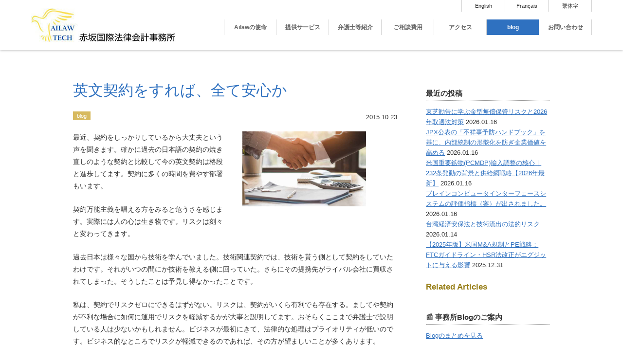

--- FILE ---
content_type: text/html; charset=UTF-8
request_url: https://ailaw.co.jp/blog/post6971/
body_size: 15884
content:
<!DOCTYPE html>
<html lang="ja">
<!--[if IE 9]><html class="ie9"><![endif]-->
<!--[if IE 8]><html class="ie8"><![endif]-->
<!--[if IE 7]><html class="ie7"><![endif]-->
<!--[if lt IE 9]><html class="ie"><![endif]-->

<head>
<meta charset="UTF-8" />
<meta name="viewport" content="width=device-width, user-scalable=no, initial-scale=1, maximum-scale=1.6" />
<meta name="format-detection" content="telephone=no" />
<meta name="format-detection" content="address=no" />
<meta name="format-detection" content="email=no" />
<meta http-equiv="X-UA-Compatible" content="IE=edge">







<meta name='robots' content='index, follow, max-image-preview:large, max-snippet:-1, max-video-preview:-1' />

	<!-- This site is optimized with the Yoast SEO plugin v26.7 - https://yoast.com/wordpress/plugins/seo/ -->
	<title>英文契約をすれば、全て安心か | 赤坂国際法律会計事務所</title>
	<meta name="description" content="最近、契約をしっかりしているから大丈夫という声を聞きます。確かに過去の日本語の契約の焼き直しのような契約と比較して今の英文契約は格段と進歩してます。契約万能主義を唱える方をみると危うさを感じます。実際には人の心は生き物です。リスクは刻々と変わってきます。" />
	<link rel="canonical" href="https://ailaw.co.jp/blog/post6971/" />
	<meta property="og:locale" content="ja_JP" />
	<meta property="og:type" content="article" />
	<meta property="og:title" content="英文契約をすれば、全て安心か | 赤坂国際法律会計事務所" />
	<meta property="og:description" content="最近、契約をしっかりしているから大丈夫という声を聞きます。確かに過去の日本語の契約の焼き直しのような契約と比較して今の英文契約は格段と進歩してます。契約万能主義を唱える方をみると危うさを感じます。実際には人の心は生き物です。リスクは刻々と変わってきます。" />
	<meta property="og:url" content="https://ailaw.co.jp/blog/post6971/" />
	<meta property="og:site_name" content="赤坂国際法律会計事務所" />
	<meta property="article:publisher" content="https://www.facebook.com/shinji.sumida.7/" />
	<meta property="article:published_time" content="2015-10-23T11:34:05+00:00" />
	<meta property="article:modified_time" content="2021-12-07T08:32:57+00:00" />
	<meta property="og:image" content="https://ailaw.co.jp/wp-content/uploads/2015/10/contract2.jpeg" />
	<meta property="og:image:width" content="790" />
	<meta property="og:image:height" content="480" />
	<meta property="og:image:type" content="image/jpeg" />
	<meta name="author" content="admin_legacy_2025" />
	<script type="application/ld+json" class="yoast-schema-graph">{"@context":"https://schema.org","@graph":[{"@type":"Article","@id":"https://ailaw.co.jp/blog/post6971/#article","isPartOf":{"@id":"https://ailaw.co.jp/blog/post6971/"},"author":{"name":"admin_legacy_2025","@id":"https://ailaw.co.jp/#/schema/person/6076143d066ca227ea116567c127b3e6"},"headline":"英文契約をすれば、全て安心か","datePublished":"2015-10-23T11:34:05+00:00","dateModified":"2021-12-07T08:32:57+00:00","mainEntityOfPage":{"@id":"https://ailaw.co.jp/blog/post6971/"},"wordCount":1,"publisher":{"@id":"https://ailaw.co.jp/#organization"},"image":{"@id":"https://ailaw.co.jp/blog/post6971/#primaryimage"},"thumbnailUrl":"https://ailaw.co.jp/wp-content/uploads/2015/10/contract2.jpeg","articleSection":["blog"],"inLanguage":"ja"},{"@type":"WebPage","@id":"https://ailaw.co.jp/blog/post6971/","url":"https://ailaw.co.jp/blog/post6971/","name":"英文契約をすれば、全て安心か | 赤坂国際法律会計事務所","isPartOf":{"@id":"https://ailaw.co.jp/#website"},"primaryImageOfPage":{"@id":"https://ailaw.co.jp/blog/post6971/#primaryimage"},"image":{"@id":"https://ailaw.co.jp/blog/post6971/#primaryimage"},"thumbnailUrl":"https://ailaw.co.jp/wp-content/uploads/2015/10/contract2.jpeg","datePublished":"2015-10-23T11:34:05+00:00","dateModified":"2021-12-07T08:32:57+00:00","description":"最近、契約をしっかりしているから大丈夫という声を聞きます。確かに過去の日本語の契約の焼き直しのような契約と比較して今の英文契約は格段と進歩してます。契約万能主義を唱える方をみると危うさを感じます。実際には人の心は生き物です。リスクは刻々と変わってきます。","breadcrumb":{"@id":"https://ailaw.co.jp/blog/post6971/#breadcrumb"},"inLanguage":"ja","potentialAction":[{"@type":"ReadAction","target":["https://ailaw.co.jp/blog/post6971/"]}]},{"@type":"ImageObject","inLanguage":"ja","@id":"https://ailaw.co.jp/blog/post6971/#primaryimage","url":"https://ailaw.co.jp/wp-content/uploads/2015/10/contract2.jpeg","contentUrl":"https://ailaw.co.jp/wp-content/uploads/2015/10/contract2.jpeg","width":790,"height":480},{"@type":"BreadcrumbList","@id":"https://ailaw.co.jp/blog/post6971/#breadcrumb","itemListElement":[{"@type":"ListItem","position":1,"name":"ホーム","item":"https://ailaw.co.jp/"},{"@type":"ListItem","position":2,"name":"blog","item":"https://ailaw.co.jp/blog/"},{"@type":"ListItem","position":3,"name":"英文契約をすれば、全て安心か"}]},{"@type":"WebSite","@id":"https://ailaw.co.jp/#website","url":"https://ailaw.co.jp/","name":"赤坂国際法律会計事務所","description":"フランス語・英語・中国語対応の弁護士事務所","publisher":{"@id":"https://ailaw.co.jp/#organization"},"alternateName":"Akasaka International Law & Accounting Office","potentialAction":[{"@type":"SearchAction","target":{"@type":"EntryPoint","urlTemplate":"https://ailaw.co.jp/?s={search_term_string}"},"query-input":{"@type":"PropertyValueSpecification","valueRequired":true,"valueName":"search_term_string"}}],"inLanguage":"ja"},{"@type":"Organization","@id":"https://ailaw.co.jp/#organization","name":"赤坂国際法律会計事務所","url":"https://ailaw.co.jp/","logo":{"@type":"ImageObject","inLanguage":"ja","@id":"https://ailaw.co.jp/#/schema/logo/image/","url":"https://ailaw.co.jp/wp-content/uploads/2025/11/89152f23b88f593517f97e3bb9bf4b2c-980x653.png","contentUrl":"https://ailaw.co.jp/wp-content/uploads/2025/11/89152f23b88f593517f97e3bb9bf4b2c-980x653.png","width":980,"height":653,"caption":"赤坂国際法律会計事務所"},"image":{"@id":"https://ailaw.co.jp/#/schema/logo/image/"},"sameAs":["https://www.facebook.com/shinji.sumida.7/","https://x.com/Sumisin1000","https://www.linkedin.com/in/shinji-sumida-29b155a/"]},{"@type":"Person","@id":"https://ailaw.co.jp/#/schema/person/6076143d066ca227ea116567c127b3e6","name":"admin_legacy_2025","url":"https://ailaw.co.jp/author/ailaw/"}]}</script>
	<!-- / Yoast SEO plugin. -->


<link rel='dns-prefetch' href='//ajax.googleapis.com' />
<link rel="alternate" type="application/rss+xml" title="赤坂国際法律会計事務所 &raquo; フィード" href="https://ailaw.co.jp/feed/" />
<link rel="alternate" type="application/rss+xml" title="赤坂国際法律会計事務所 &raquo; コメントフィード" href="https://ailaw.co.jp/comments/feed/" />
<link rel="alternate" title="oEmbed (JSON)" type="application/json+oembed" href="https://ailaw.co.jp/wp-json/oembed/1.0/embed?url=https%3A%2F%2Failaw.co.jp%2Fblog%2Fpost6971%2F&#038;lang=ja" />
<link rel="alternate" title="oEmbed (XML)" type="text/xml+oembed" href="https://ailaw.co.jp/wp-json/oembed/1.0/embed?url=https%3A%2F%2Failaw.co.jp%2Fblog%2Fpost6971%2F&#038;format=xml&#038;lang=ja" />
<style id='wp-img-auto-sizes-contain-inline-css' type='text/css'>
img:is([sizes=auto i],[sizes^="auto," i]){contain-intrinsic-size:3000px 1500px}
/*# sourceURL=wp-img-auto-sizes-contain-inline-css */
</style>
<style id='wp-emoji-styles-inline-css' type='text/css'>

	img.wp-smiley, img.emoji {
		display: inline !important;
		border: none !important;
		box-shadow: none !important;
		height: 1em !important;
		width: 1em !important;
		margin: 0 0.07em !important;
		vertical-align: -0.1em !important;
		background: none !important;
		padding: 0 !important;
	}
/*# sourceURL=wp-emoji-styles-inline-css */
</style>
<style id='wp-block-library-inline-css' type='text/css'>
:root{--wp-block-synced-color:#7a00df;--wp-block-synced-color--rgb:122,0,223;--wp-bound-block-color:var(--wp-block-synced-color);--wp-editor-canvas-background:#ddd;--wp-admin-theme-color:#007cba;--wp-admin-theme-color--rgb:0,124,186;--wp-admin-theme-color-darker-10:#006ba1;--wp-admin-theme-color-darker-10--rgb:0,107,160.5;--wp-admin-theme-color-darker-20:#005a87;--wp-admin-theme-color-darker-20--rgb:0,90,135;--wp-admin-border-width-focus:2px}@media (min-resolution:192dpi){:root{--wp-admin-border-width-focus:1.5px}}.wp-element-button{cursor:pointer}:root .has-very-light-gray-background-color{background-color:#eee}:root .has-very-dark-gray-background-color{background-color:#313131}:root .has-very-light-gray-color{color:#eee}:root .has-very-dark-gray-color{color:#313131}:root .has-vivid-green-cyan-to-vivid-cyan-blue-gradient-background{background:linear-gradient(135deg,#00d084,#0693e3)}:root .has-purple-crush-gradient-background{background:linear-gradient(135deg,#34e2e4,#4721fb 50%,#ab1dfe)}:root .has-hazy-dawn-gradient-background{background:linear-gradient(135deg,#faaca8,#dad0ec)}:root .has-subdued-olive-gradient-background{background:linear-gradient(135deg,#fafae1,#67a671)}:root .has-atomic-cream-gradient-background{background:linear-gradient(135deg,#fdd79a,#004a59)}:root .has-nightshade-gradient-background{background:linear-gradient(135deg,#330968,#31cdcf)}:root .has-midnight-gradient-background{background:linear-gradient(135deg,#020381,#2874fc)}:root{--wp--preset--font-size--normal:16px;--wp--preset--font-size--huge:42px}.has-regular-font-size{font-size:1em}.has-larger-font-size{font-size:2.625em}.has-normal-font-size{font-size:var(--wp--preset--font-size--normal)}.has-huge-font-size{font-size:var(--wp--preset--font-size--huge)}.has-text-align-center{text-align:center}.has-text-align-left{text-align:left}.has-text-align-right{text-align:right}.has-fit-text{white-space:nowrap!important}#end-resizable-editor-section{display:none}.aligncenter{clear:both}.items-justified-left{justify-content:flex-start}.items-justified-center{justify-content:center}.items-justified-right{justify-content:flex-end}.items-justified-space-between{justify-content:space-between}.screen-reader-text{border:0;clip-path:inset(50%);height:1px;margin:-1px;overflow:hidden;padding:0;position:absolute;width:1px;word-wrap:normal!important}.screen-reader-text:focus{background-color:#ddd;clip-path:none;color:#444;display:block;font-size:1em;height:auto;left:5px;line-height:normal;padding:15px 23px 14px;text-decoration:none;top:5px;width:auto;z-index:100000}html :where(.has-border-color){border-style:solid}html :where([style*=border-top-color]){border-top-style:solid}html :where([style*=border-right-color]){border-right-style:solid}html :where([style*=border-bottom-color]){border-bottom-style:solid}html :where([style*=border-left-color]){border-left-style:solid}html :where([style*=border-width]){border-style:solid}html :where([style*=border-top-width]){border-top-style:solid}html :where([style*=border-right-width]){border-right-style:solid}html :where([style*=border-bottom-width]){border-bottom-style:solid}html :where([style*=border-left-width]){border-left-style:solid}html :where(img[class*=wp-image-]){height:auto;max-width:100%}:where(figure){margin:0 0 1em}html :where(.is-position-sticky){--wp-admin--admin-bar--position-offset:var(--wp-admin--admin-bar--height,0px)}@media screen and (max-width:600px){html :where(.is-position-sticky){--wp-admin--admin-bar--position-offset:0px}}
/*wp_block_styles_on_demand_placeholder:696f369592a99*/
/*# sourceURL=wp-block-library-inline-css */
</style>
<style id='classic-theme-styles-inline-css' type='text/css'>
/*! This file is auto-generated */
.wp-block-button__link{color:#fff;background-color:#32373c;border-radius:9999px;box-shadow:none;text-decoration:none;padding:calc(.667em + 2px) calc(1.333em + 2px);font-size:1.125em}.wp-block-file__button{background:#32373c;color:#fff;text-decoration:none}
/*# sourceURL=/wp-includes/css/classic-themes.min.css */
</style>
<link rel='stylesheet' id='widgetopts-styles-css' href='https://ailaw.co.jp/wp-content/plugins/widget-options/assets/css/widget-options.css?ver=4.1.3' type='text/css' media='all' />
<link rel='stylesheet' id='slb_core-css' href='https://ailaw.co.jp/wp-content/plugins/simple-lightbox/client/css/app.css?ver=2.9.4' type='text/css' media='all' />
<script type="text/javascript" src="https://ajax.googleapis.com/ajax/libs/jquery/3.7.1/jquery.min.js?ver=3.7.1" id="jquery-js"></script>
<link rel="https://api.w.org/" href="https://ailaw.co.jp/wp-json/" /><link rel="alternate" title="JSON" type="application/json" href="https://ailaw.co.jp/wp-json/wp/v2/posts/6971" /><link rel='shortlink' href='https://ailaw.co.jp/?p=6971' />
<!-- Google tag (gtag.js) -->
<script async src="https://www.googletagmanager.com/gtag/js?id=G-R18938K2R0"></script>
<script>
  window.dataLayer = window.dataLayer || [];
  function gtag(){dataLayer.push(arguments);}
  gtag('js', new Date());
  gtag('config', 'G-R18938K2R0');
</script>
<link rel="icon" href="https://ailaw.co.jp/wp-content/uploads/2025/09/cropped-ailawtech_logo_512_transparent-32x32.png" sizes="32x32" />
<link rel="icon" href="https://ailaw.co.jp/wp-content/uploads/2025/09/cropped-ailawtech_logo_512_transparent-192x192.png" sizes="192x192" />
<link rel="apple-touch-icon" href="https://ailaw.co.jp/wp-content/uploads/2025/09/cropped-ailawtech_logo_512_transparent-180x180.png" />
<meta name="msapplication-TileImage" content="https://ailaw.co.jp/wp-content/uploads/2025/09/cropped-ailawtech_logo_512_transparent-270x270.png" />
		<style type="text/css" id="wp-custom-css">
			/* お問い合わせフォーム（既存） */
div.wpcf7-spam-blocked { color:#333; }

/* 表示崩れの元になりやすい .scroll のnowrapを撤去（必要なら下の scoped 版を使用） */
.scroll { overflow:auto; -webkit-overflow-scrolling: touch; }

/* フッター下の不要出力を隠す（既存） */
footer + div { display: none !important; }

/* ── 本文の基本整形（行詰まり＆長文/URLの折返し） ── */
.entry-content,
.entry-content p,
.wp-block-paragraph {
  line-height: 1.8 !important;
  word-break: break-word;
  overflow-wrap: anywhere;
}
.entry-content a { word-break: break-word; overflow-wrap: anywhere; }

/* 画像/埋め込みのはみ出し防止（共通） */
.entry-content img,
.entry-content iframe,
.entry-content table {
  max-width: 100%;
  height: auto;
}

/* ── モバイルの最小上書き ── */
@media (max-width: 640px) {
  html { -webkit-text-size-adjust: 100%; }
  .entry-content { font-size: 1rem; }  /* テーマの極小文字を救済 */
  .has-small-font-size, small { font-size: 1rem !important; }
}

/* ── タイムライン（リスト）用の軽量スタイル ── */
.timeline { list-style:none; padding:0; margin:0; }
.timeline li {
  border-left: 3px solid #ddd;
  padding: 0.25rem 0 0.25rem 0.9rem;
  margin: 0 0 0.8rem;
}
.timeline time {
  display:block;
  font-weight:700;
  margin-bottom:0.2rem;
}

/* （任意）テーブルを使う場合だけ、折返しを安全化したいとき */
.entry-content .wp-block-table table {
  width: 100%;
  table-layout: fixed;       /* 均等化して折返しを効かせる */
  border-collapse: collapse;
}
.entry-content .wp-block-table td,
.entry-content .wp-block-table th {
  white-space: normal !important;
  word-break: break-word !important;
  overflow-wrap: anywhere !important;
  vertical-align: top;
  padding: 0.6rem 0.5rem;
}

/* （任意）どうしても .scroll 内のテーブルだけ横スクロールさせたい場合
.scroll table, .scroll tr, .scroll td, .scroll th { white-space: nowrap; }
*/
/* 既存のカスタムCSSの下に */
/* プロフィール画像（基本は150px、モバイルだけ少し絞る） */
img.profile-photo{
  width: 150px;      /* きっちり150px表示 */
  height: auto;      /* 縦横比維持 */
  display: block;
  margin: 0 auto;    /* 中央寄せ */
}

@media (max-width: 480px){
  img.profile-photo{ width: 120px; } /* 任意。150pxのままで良ければ削除 */
}
.profile-photo {
  max-width: 150px;   /* これで常に150px以内に収まる */
  height: auto;       /* 縦横比維持 */
  border-radius: 50%; /* 丸くしたい場合、不要なら削除 */
  display: block;
  margin: 0 auto;     /* 中央寄せ */
}
/* —— Header Nav を1列固定にする（代表的セレクタを網羅） —— */
#site-navigation .menu,
.main-navigation .menu,
.site-header .menu,
#masthead .menu {
  display: flex;
  flex-wrap: nowrap;          /* 折り返し禁止 */
  justify-content: flex-end;  /* 右寄せ（左寄せなら flex-start） */
  align-items: center;
  gap: 18px;                  /* 余白は適宜 */
}

#site-navigation .menu > li,
.main-navigation .menu > li,
.site-header .menu > li,
#masthead .menu > li {
  flex: 0 0 auto;             /* 伸縮させない＝勝手に改行しにくい */
}

#site-navigation .menu a,
.main-navigation .menu a,
.site-header .menu a,
#masthead .menu a {
  white-space: nowrap;        /* 文言を途中改行させない */
  padding: 0.55rem 0.6rem;    /* 余白を少し控えめに */
}

/* 画面が狭くなったら微縮小（回り込み防止の保険） */
@media (max-width: 1200px){
  #site-navigation .menu,
  .main-navigation .menu { gap: 12px; }
  #site-navigation .menu a,
  .main-navigation .menu a { font-size: 0.95rem; padding: 0.5rem 0.55rem; }
}
@media (max-width: 1024px){
  #site-navigation .menu,
  .main-navigation .menu { gap: 10px; }
  #site-navigation .menu a,
  .main-navigation .menu a { font-size: 0.9rem; }
}
/* メインナビゲーションのリンクの左右の余白を調整 */
.main-navigation ul li a {
    padding-left: 10px; /* 元の値より小さくする */
    padding-right: 10px; /* 元の値より小さくする */
}
.aligncenter {
    display: block;
    margin-left: auto;
    margin-right: auto;
}
.aligncenter {
    display: block;
    margin-left: auto;
    margin-right: auto;
}
/* ━━━━━━━━━━━━━━━━━━━━━━━━━━━━━━━━━
   トップページ 最新記事カード グリッド改善
   ━━━━━━━━━━━━━━━━━━━━━━━━━━━━━━━━━ */

.recent-news-grid {
  display: grid;
  grid-template-columns: repeat(3, 1fr);
  gap: 24px;
  align-items: stretch;
}

.news-card {
  display: flex;
  flex-direction: column;
  height: 100%;
  text-decoration: none;
  border: 1px solid #e0e0e0;
  border-radius: 8px;
  overflow: hidden;
  transition: transform 0.2s, box-shadow 0.2s;
}

.news-card:hover {
  transform: translateY(-4px);
  box-shadow: 0 8px 16px rgba(0,0,0,0.1);
}

.news-card-inner {
  display: flex;
  flex-direction: column;
  height: 100%;
}

.news-thumb {
  position: relative;
  width: 100%;
  padding-top: 56.25%; /* 16:9比率 */
  overflow: hidden;
  background-color: #f5f5f5;
}

.news-thumb img {
  position: absolute;
  top: 0;
  left: 0;
  width: 100%;
  height: 100%;
  object-fit: cover;
}

.news-thumb .no-thumb {
  position: absolute;
  top: 0;
  left: 0;
  width: 100%;
  height: 100%;
  background: linear-gradient(135deg, #667eea 0%, #764ba2 100%);
}

.news-content {
  padding: 16px;
  flex: 1;
  display: flex;
  flex-direction: column;
}

.news-date {
  font-size: 0.85rem;
  color: #666;
  margin-bottom: 8px;
}

.news-title {
  font-size: 1rem;
  font-weight: 600;
  line-height: 1.5;
  color: #333;
  display: -webkit-box;
  -webkit-line-clamp: 3;
  -webkit-box-orient: vertical;
  overflow: hidden;
}

/* ━━━━━━━━━━━━━━━━━━━━━━━━━━━━━━━━━
   中国語タイトル最優先調整
   ━━━━━━━━━━━━━━━━━━━━━━━━━━━━━━━━━ */

/* すべての組み合わせで強制適用 */
html[lang="zh-TW"] .news-card .news-title,
html[lang="zh-TW"] .news-title,
html[lang="zh-CN"] .news-card .news-title,
html[lang="zh-CN"] .news-title,
html[lang="zh"] .news-card .news-title,
html[lang="zh"] .news-title,
body.language-zh .news-card .news-title,
body.language-zh .news-title,
body[lang^="zh"] .news-card .news-title,
body[lang^="zh"] .news-title,
.language-zh .news-card .news-title,
.language-zh .news-title,
.news-card .news-title:lang(zh),
.news-card .news-title:lang(zh-TW),
.news-card .news-title:lang(zh-CN),
.news-title:lang(zh),
.news-title:lang(zh-TW),
.news-title:lang(zh-CN) {
  font-size: 0.85rem !important;
  line-height: 1.45 !important;
  letter-spacing: 0 !important;
}
/* VK Recent Post - 中国語タイトル強制調整 */
html[lang^="zh"] body[class*="language-zh"] .news .news-title,
html[lang^="zh"] .news-card .news-title,
body.page-home_zh .news-title,
.page-home_zh .recent-news-grid .news-title {
  font-size: 0.85rem !important;
  line-height: 1.45 !important;
  font-weight: 600 !important;
}

@media (max-width: 1024px) {
  .recent-news-grid {
    grid-template-columns: repeat(2, 1fr);
    gap: 20px;
  }
}

@media (max-width: 640px) {
  .recent-news-grid {
    grid-template-columns: 1fr;
    gap: 16px;
  }
}

		</style>
		


<link rel="stylesheet" href="https://ailaw.co.jp/wp-content/themes/ailaw/style.css">
<link rel="stylesheet" href="https://ailaw.co.jp/wp-content/themes/ailaw/webfont/css/fontello.css">
<link rel="stylesheet" href="https://ailaw.co.jp/wp-content/themes/ailaw/webfont/css/animation.css">
<!--[if IE 7]>
<link rel="stylesheet" href="https://ailaw.co.jp/wp-content/themes/ailaw/webfont/css/fontello-ie7.css">
<![endif]-->
<link rel="preconnect" href="https://fonts.googleapis.com">
<link rel="preconnect" href="https://fonts.gstatic.com" crossorigin>
<link rel="preload" href="https://fonts.googleapis.com/css2?family=PT+Serif&display=swap" as="style" onload="this.onload=null;this.rel='stylesheet'">
<noscript>
	<link href="https://fonts.googleapis.com/css2?family=PT+Serif&display=swap" rel="stylesheet" type="text/css" />
</noscript>



<link href="https://ailaw.co.jp/xmlrpc.php" rel="pingback" />

	
<script src="https://ailaw.co.jp/wp-content/themes/ailaw/js/jquery.cookie.js"></script>
<script src="https://ailaw.co.jp/wp-content/themes/ailaw/js/jquery.easie.js"></script>
<script src="https://ailaw.co.jp/wp-content/themes/ailaw/js/respond.min.js"></script>
<script src="https://ailaw.co.jp/wp-content/themes/ailaw/js/pagenavi.js"></script>
<!-- <script src="https://maps.googleapis.com/maps/api/js?key=AIzaSyAzy5zqO69R8Jy7dKG2gqVN9fCqTHeHrcs&sensor=true"></script> -->
<!-- <script src="https://ailaw.co.jp/wp-content/themes/ailaw/js/googlemap.js"></script>
 -->
<script src="https://ailaw.co.jp/wp-content/themes/ailaw/js/customfield.js"></script>
<script src="https://ailaw.co.jp/wp-content/themes/ailaw/js/jquery.touchwipe.min.js"></script>
<script src="https://ailaw.co.jp/wp-content/themes/ailaw/js/ailaw.js"></script>



<!--[if IE]>
<script type="text/javascript">
	document.createElement('header');
	document.createElement('section');
	document.createElement('nav');
	document.createElement('aside');
	document.createElement('footer');
	document.createElement('article');
	document.createElement('figure');
	document.createElement('time');
</script>
<![endif]-->

<!-- 
<script>
  (function(i,s,o,g,r,a,m){i['GoogleAnalyticsObject']=r;i[r]=i[r]||function(){
  (i[r].q=i[r].q||[]).push(arguments)},i[r].l=1*new Date();a=s.createElement(o),
  m=s.getElementsByTagName(o)[0];a.async=1;a.src=g;m.parentNode.insertBefore(a,m)
  })(window,document,'script','//www.google-analytics.com/analytics.js','ga');

  ga('create', 'UA-62828548-1', 'auto');
  ga('send', 'pageview');
</script>
-->

<script type="application/ld+json">
{
  "@context": "https://schema.org",
  "@type": "LegalService",
  "name": "Akasaka International Law, Patent & Accounting Office / 赤坂国際法律会計事務所",
  "legalName": "赤坂国際法律会計事務所",
  "url": "https://ailaw.co.jp/",
  "description": "Akasaka International Law, Patent & Accounting Office supports startups and listed companies in Japan and abroad with legal services across all growth phases, from business model review and fundraising to M&A, overseas expansion, and IPO. The firm specializes in venture support, digital transformation (DX) legal assistance, and global hub creation with multilingual support in Japanese, English, and French.",
  "serviceType": [
    "Startup Legal Advisory",
    "DX and IT Contracts",
    "M&A and International Expansion",
    "IPO Legal Support",
    "Data Protection / APPI-GDPR",
    "Venture Capital and Fundraising",
    "International Commercial Transactions",
    "Corporate Law",
    "Intellectual Property Law",
    "Contract Law",
    "Cross-border Legal Services"
  ],
  "areaServed": [
    "Japan",
    "United States",
    "Israel",
    "France",
    "OHADA member states",
    "Africa",
    "Europe",
    "Asia"
  ],
  "inLanguage": ["ja", "en", "fr"],
  "provider": {
    "@type": "Person",
    "name": "Shinji Sumida, Attorney at Law",
    "additionalName": "角田進二弁護士",
    "jobTitle": "Representative Attorney and Partner",
    "description": "Attorney and Patent Attorney specializing in venture law, corporate law, international transactions, data governance, and digital transformation legal support."
  },
  "address": {
    "@type": "PostalAddress",
    "streetAddress": "1-19-2 Nihombashi Ningyocho, TM Building 7F",
    "addressLocality": "Chuo-ku",
    "addressRegion": "Tokyo",
    "postalCode": "103-0013",
    "addressCountry": "JP"
  },
  "contactPoint": {
    "@type": "ContactPoint",
    "telephone": "+81-50-1744-3949",
    "faxNumber": "+81-50-3156-2219",
    "url": "https://ailaw.co.jp/en/inquiries-2-2/",
    "contactType": "customer service",
    "availableLanguage": ["ja", "en", "fr"]
  },
  "priceRange": "¥35,000–¥50,000/hour",
  "openingHours": "Mo-Fr 10:00-18:00",
  "foundingDate": "1984-08-01",
  "sameAs": [
    "https://www.linkedin.com/in/shinji-sumida-29b155a/",
    "https://www.facebook.com/shinji.sumida.7/?locale=ja_JP",
    "https://note.com/ssumisin"
  ]
}
</script>

</head>

<body class="wp-singular post-template-default single single-post postid-6971 single-format-standard wp-theme-ailaw single-blog">


<header id="header_container">
<div id="header_wrap">
<h1><a href="https://ailaw.co.jp/"><img src="https://ailaw.co.jp/wp-content/themes/ailaw/images/common/logo.png" alt="赤坂国際会計事務所" /></a></h1>

<div id="header_right">
<div id="hnavi_top_wrap">
<div id="hnavi_top_container" class="menu-02-%e3%83%98%e3%83%83%e3%83%80%e3%83%bc%e3%83%88%e3%83%83%e3%83%97%e3%83%8a%e3%83%93-container"><ul id="hnavi_top" class="menu"><li id="menu-item-40" class="menu-item menu-item-type-custom menu-item-object-custom menu-item-40"><a href="https://ailaw.co.jp/home_en/">English</a></li>
<li id="menu-item-41" class="menu-item menu-item-type-custom menu-item-object-custom menu-item-41"><a href="https://ailaw.co.jp/home_fr/">Français</a></li>
<li id="menu-item-15768" class="menu-item menu-item-type-post_type menu-item-object-page menu-item-15768"><a href="https://ailaw.co.jp/zh/home_zh/">繫体字</a></li>
</ul></div></div>



<div id="gnavi-switch"><i class="icon-menu-1"><span>menu</span></i></div>



<nav id="nav_container">
<div id="nav_wrap">
<div id="gnavi_container" class="menu-01-%e3%82%b0%e3%83%ad%e3%83%bc%e3%83%90%e3%83%ab%e3%83%8a%e3%83%93-container"><ul id="gnavi" class="menu"><li id="menu-item-14847" class="menu-item menu-item-type-post_type menu-item-object-page menu-item-14847"><a href="https://ailaw.co.jp/about-2/">Ailawの使命</a></li>
<li id="menu-item-15741" class="menu-item menu-item-type-post_type menu-item-object-page menu-item-15741"><a href="https://ailaw.co.jp/company/">提供サービス</a></li>
<li id="menu-item-16073" class="menu-item menu-item-type-post_type menu-item-object-page menu-item-16073"><a href="https://ailaw.co.jp/home/professinals-2-2/">弁護士等紹介</a></li>
<li id="menu-item-8732" class="menu-item menu-item-type-post_type menu-item-object-page menu-item-8732"><a href="https://ailaw.co.jp/page8722-2-2/">ご相談費用</a></li>
<li id="menu-item-11955" class="menu-item menu-item-type-post_type menu-item-object-page menu-item-11955"><a href="https://ailaw.co.jp/location-2/">アクセス</a></li>
<li id="menu-item-16956" class="menu-item menu-item-type-taxonomy menu-item-object-category current-post-ancestor current-menu-parent current-post-parent menu-item-16956"><a href="https://ailaw.co.jp/blog/">blog</a></li>
<li id="menu-item-39" class="menu-item menu-item-type-post_type menu-item-object-page menu-item-39"><a href="https://ailaw.co.jp/contact-3/">お問い合わせ</a></li>
</ul></div><div id="rnavi_container" class="menu-03-%e3%83%ac%e3%82%b9%e3%83%9d%e3%83%b3%e3%82%b7%e3%83%96%e3%83%8a%e3%83%93-container"><ul id="rnavi" class="menu"><li id="menu-item-6009" class="menu-item menu-item-type-post_type menu-item-object-page menu-item-6009"><a href="https://ailaw.co.jp/recruit-2/">採用情報</a></li>
<li id="menu-item-6010" class="menu-item menu-item-type-post_type menu-item-object-page menu-item-6010"><a href="https://ailaw.co.jp/associated-firms/">提携事務所</a></li>
<li id="menu-item-6012" class="menu-item menu-item-type-taxonomy menu-item-object-category menu-item-6012"><a href="https://ailaw.co.jp/news/">News</a></li>
<li id="menu-item-6013" class="menu-item menu-item-type-taxonomy menu-item-object-category current-post-ancestor current-menu-parent current-post-parent menu-item-6013"><a href="https://ailaw.co.jp/blog/">blog</a></li>
<li id="menu-item-6535" class="menu-item menu-item-type-custom menu-item-object-custom menu-item-6535"><a target="_blank" href="https://jp.surveymonkey.com/s/3YNQTH8">アンケート</a></li>
<li id="menu-item-6014" class="menu-item menu-item-type-post_type menu-item-object-page menu-item-6014"><a href="https://ailaw.co.jp/sitemap-2/">サイトマップ</a></li>
<li id="menu-item-6543" class="menu-item menu-item-type-custom menu-item-object-custom menu-item-6543"><a href="https://ailaw.co.jp/home_fr/">Français</a></li>
<li id="menu-item-6542" class="menu-item menu-item-type-custom menu-item-object-custom menu-item-6542"><a href="https://ailaw.co.jp/home_en/">English</a></li>
</ul></div></div><!-- #nav_wrap -->
</nav>
</div><!-- #header_right -->
</div><!-- #header_wrap -->



</header>







<div id="contents_container">
<div id="contents_wrap">




<article id="article_wrap">



<div class="section">
<div class="section_wrap">






<p class="breadcrumbs"><span><span><a href="https://ailaw.co.jp/">ホーム</a></span> &gt; <span><a href="https://ailaw.co.jp/blog/">blog</a></span> &gt; <span class="breadcrumb_last" aria-current="page">英文契約をすれば、全て安心か</span></span></p>


<h1>英文契約をすれば、全て安心か</h1>




	<p class="update">2015.10.23</p>


<ul class="term"><li class="category"><a href="https://ailaw.co.jp/blog/">blog</a></li></ul>












	<div class="eyecatch"><img src="https://ailaw.co.jp/wp-content/uploads/2015/10/contract2.jpeg" alt="" /><span class="caption"></span></div>







	
		<p>最近、契約をしっかりしているから大丈夫という声を聞きます。確かに過去の日本語の契約の焼き直しのような契約と比較して今の英文契約は格段と進歩してます。契約に多くの時間を費やす部署もいます。</p>
<p>契約万能主義を唱える方をみると危うさを感じます。実際には人の心は生き物です。リスクは刻々と変わってきます。</p>
<p>過去日本は様々な国から技術を学んでいました。技術関連契約では、技術を貰う側として契約をしていたわけです。それがいつの間にか技術を教える側に回っていた。さらにその提携先がライバル会社に買収されてしまった。そうしたことは予見し得なかったことです。</p>
<p>私は、契約でリスクゼロにできるはずがない。リスクは、契約がいくら有利でも存在する。ましてや契約が不利な場合に如何に運用でリスクを軽減するかが大事と説明してます。おそらくここまで弁護士で説明している人は少ないかもしれません。ビジネスが最初にきて、法律的な処理はプライオリティが低いのです。ビジネス的なところでリスクが軽減できるのであれば、その方が望ましいことが多くあります。</p>
<p>そうしたこともあり、契約交渉も一緒に悩むことにしました。相手が何を望んでいるのか分かると対応策が分かってきます。相手方との力関係が分かればどこで諦めるかも分かってきます。相手方が契約書にすんなり承諾をした場合に、どこに落とし穴があるか分かってきます。そうしたことは、契約書で文法のミスを見つけ出すよりも大事なことです。</p>
<p>当職は、翻訳その他の雑務を喜んで致します。しかし、同様に関係者に対する対応その他の対応に対して悩んでいる方を助けたいと思っております。</p>
<p><span data-contrast="none" xml:lang="JA-JP" lang="JA-JP" class="TextRun SCXW100870859 BCX0"><span class="NormalTextRun SCXW100870859 BCX0">その他の記事は</span></span><a class="Hyperlink SCXW100870859 BCX0" href="https://ailaw.co.jp/blog/" target="_blank" rel="noreferrer noopener"><span data-contrast="none" xml:lang="JA-JP" lang="JA-JP" class="TextRun Underlined SCXW100870859 BCX0"><span class="NormalTextRun SCXW100870859 BCX0" data-ccp-charstyle="Hyperlink">ブログ</span></span></a><span data-contrast="none" xml:lang="JA-JP" lang="JA-JP" class="TextRun SCXW100870859 BCX0"><span class="NormalTextRun SCXW100870859 BCX0">をご覧ください</span></span><span data-contrast="none" xml:lang="EN-US" lang="EN-US" class="TextRun SCXW100870859 BCX0"><span class="NormalTextRun SCXW100870859 BCX0">。</span></span><span class="EOP SCXW100870859 BCX0" data-ccp-props="{&quot;335551550&quot;:6,&quot;335551620&quot;:6}">&nbsp;</span></p>

	


<p><a href="/contact-3/">ご相談はこちらから</a></p>






</div>
</div><!-- section -->



</article>





<div id="sub_wrap">




	
		<div id="recent-posts-3" class="widget widget_recent_entries">
		<h3 class="widget-title">最近の投稿</h3>
		<ul>
											<li>
					<a href="https://ailaw.co.jp/blog/%e6%9d%b1%e8%8a%9d%e5%8b%a7%e5%91%8a%e3%81%ab%e5%ad%a6%e3%81%b6%e9%87%91%e5%9e%8b%e7%84%a1%e5%84%9f%e4%bf%9d%e7%ae%a1%e3%83%aa%e3%82%b9%e3%82%af%e3%81%a82026%e5%b9%b4%e5%8f%96%e9%81%a9%e6%b3%95/">東芝勧告に学ぶ金型無償保管リスクと2026年取適法対策</a>
											<span class="post-date">2026.01.16</span>
									</li>
											<li>
					<a href="https://ailaw.co.jp/blog/17573/">JPX公表の「不祥事予防ハンドブック」を基に、内部統制の形骸化を防ぎ企業価値を高める</a>
											<span class="post-date">2026.01.16</span>
									</li>
											<li>
					<a href="https://ailaw.co.jp/blog/%e7%b1%b3%e5%9b%bd%e9%87%8d%e8%a6%81%e9%89%b1%e7%89%a9pcmdp%e8%bc%b8%e5%85%a5%e8%aa%bf%e6%95%b4%e3%81%ae%e6%a0%b8%e5%bf%83%ef%bd%9c232%e6%9d%a1%e7%99%ba%e5%8b%95%e3%81%ae%e8%83%8c%e6%99%af%e3%81%a8/">米国重要鉱物(PCMDP)輸入調整の核心｜232条発動の背景と供給網戦略【2026年最新】</a>
											<span class="post-date">2026.01.16</span>
									</li>
											<li>
					<a href="https://ailaw.co.jp/blog/%e3%83%96%e3%83%ac%e3%82%a4%e3%83%b3%e3%82%b3%e3%83%b3%e3%83%94%e3%83%a5%e3%83%bc%e3%82%bf%e3%82%a4%e3%83%b3%e3%82%bf%e3%83%bc%e3%83%95%e3%82%a7%e3%83%bc%e3%82%b9%e3%82%b7%e3%82%b9%e3%83%86%e3%83%a0/">ブレインコンピュータインターフェースシステムの評価指標（案）が出されました。</a>
											<span class="post-date">2026.01.16</span>
									</li>
											<li>
					<a href="https://ailaw.co.jp/blog/%e5%8f%b0%e6%b9%be%e7%b5%8c%e6%b8%88%e5%ae%89%e4%bf%9d%e6%b3%95%e3%81%a8%e6%8a%80%e8%a1%93%e6%b5%81%e5%87%ba%e3%81%ae%e6%b3%95%e7%9a%84%e3%83%aa%e3%82%b9%e3%82%af/">台湾経済安保法と技術流出の法的リスク</a>
											<span class="post-date">2026.01.14</span>
									</li>
											<li>
					<a href="https://ailaw.co.jp/blog/%e3%80%902025%e5%b9%b4%e7%89%88%e3%80%91%e7%b1%b3%e5%9b%bdma%e8%a6%8f%e5%88%b6%e3%81%a8pe%e6%88%a6%e7%95%a5%ef%bc%9aftc%e3%82%ac%e3%82%a4%e3%83%89%e3%83%a9%e3%82%a4%e3%83%b3%e3%83%bbhsr%e6%b3%95/">【2025年版】米国M&#038;A規制とPE戦略：FTCガイドライン・HSR法改正がエグジットに与える影響</a>
											<span class="post-date">2025.12.31</span>
									</li>
					</ul>

		</div><div id="block-5" class="widget widget_block">
<h2 class="wp-block-heading">Related Articles</h2>
</div><div id="block-4" class="widget widget_block"><p></p>
</div><div id="block-13" class="extendedwopts-show extendedwopts-desktop extendedwopts-tablet extendedwopts-mobile widget widget_block">
<ul class="wp-block-list">
<li></li>
</ul>
</div><div id="block-15" class="widget widget_block widget_text">
<p></p>
</div><div id="block-17" class="widget widget_block"><p>
            <aside class="sidebar-block blog-link">
              <h3>📰 事務所Blogのご案内</h3>
              <p><a href="https://ailaw.co.jp/blog/" class="blog-archive-button">Blogのまとめを見る</a></p>
              <h3>📩 お問合せ</h3>
              <p><a href="https://ailaw.co.jp/contact-3/" class="contact-button">フォームから相談する</a></p>
            </aside></p>
</div>
</div><ul id="pagenavi">
<li id="pagetop" class="on"><a href="javascript:void(0);"></a></li>
</ul>



</div><!-- contents_wrap -->
</div><!-- contents_container -->



<footer id="footer_container">
<div class="section footer_top">
<div id="footer_top_wrap">

<div id="footermenu_column1">
<ul id="fmenu_col1" class="menu"><li id="menu-item-14922" class="menu-item menu-item-type-post_type menu-item-object-page menu-item-14922"><a href="https://ailaw.co.jp/privacy-policy-2/">プライバシーポリシー</a></li>
<li id="menu-item-13496" class="menu-item menu-item-type-post_type menu-item-object-page menu-item-13496"><a href="https://ailaw.co.jp/associated-firms/">提携事務所</a></li>
<li id="menu-item-14923" class="menu-item menu-item-type-custom menu-item-object-custom menu-item-14923"><a href="https://forms.office.com/Pages/ResponsePage.aspx?id=Iwr9CjcmPUORjcpxxHscxmFuRtkxDfZHk9MzL2nGw6NUN0dHMzhEU1M3R1NZQkhKMEtHVEgyTExKQy4u">アンケート</a></li>
<li id="menu-item-17468" class="menu-item menu-item-type-post_type menu-item-object-page menu-item-17468"><a href="https://ailaw.co.jp/ai%e5%88%a9%e7%94%a8%e5%9f%ba%e6%9c%ac%e6%96%b9%e9%87%9d/">AI利用基本方針</a></li>
<li id="menu-item-17469" class="menu-item menu-item-type-post_type menu-item-object-page menu-item-17469"><a href="https://ailaw.co.jp/page15990-2/">AI法務室　攻めのAI活用を実現するアジャイル法務パートナー</a></li>
<li id="menu-item-17534" class="menu-item menu-item-type-post_type menu-item-object-page menu-item-17534"><a href="https://ailaw.co.jp/page16180-2/">情報セキュリティ規程</a></li>
</ul></div>

<div id="footermenu_column2">
</div>

<div id="footermenu_column3">
</div>

<div id="footerright">
<div class="va">

<a href="https://ailaw.co.jp/"><img src="https://ailaw.co.jp/wp-content/themes/ailaw/images/common/footer_logo.png" alt="赤坂国際会計事務所" /></a>
<p>〒103-0013東京都中央区日本橋人形町1丁目19-2 TMビル7階<br />
</p>

</div>
</div>

</div><!-- footer_top_wrap -->
</div>


<div class="section footer_bottom">
<div id="footer_bottom_wrap">
<div id="copyright">Copyright &copy; 2026 Akasaka International Law, Patent &amp; Accounting Office.</div>
</div><!-- footer_bottom_wrap -->
</div>


</footer>

<script>
(function() {
    function removeEmptyComments() {
        // HTMLコメントノードを全て取得して削除
        var iterator = document.createNodeIterator(
            document.body,
            NodeFilter.SHOW_COMMENT,
            null,
            false
        );
        
        var commentsToRemove = [];
        var comment;
        
        while(comment = iterator.nextNode()) {
            // 空のコメントや「-」だけのコメントを削除
            if (comment.nodeValue.trim() === '' || 
                comment.nodeValue.trim() === '-' ||
                comment.nodeValue.trim() === '->') {
                commentsToRemove.push(comment);
            }
        }
        
        commentsToRemove.forEach(function(node) {
            node.parentNode.removeChild(node);
        });
        
        // 「>」というテキストノードも削除
        var walker = document.createTreeWalker(
            document.body,
            NodeFilter.SHOW_TEXT,
            null,
            false
        );
        
        var nodesToRemove = [];
        var textNode;
        
        while(textNode = walker.nextNode()) {
            if(textNode.nodeValue.trim() === '>') {
                nodesToRemove.push(textNode.parentNode);
            }
        }
        
        nodesToRemove.forEach(function(el) {
            if (el && el.parentNode) {
                el.parentNode.removeChild(el);
            }
        });
    }
    
    // ページ読み込み後に実行
    if (document.readyState === 'loading') {
        document.addEventListener('DOMContentLoaded', removeEmptyComments);
    } else {
        removeEmptyComments();
    }
    
    window.addEventListener('load', removeEmptyComments);
    setTimeout(removeEmptyComments, 100);
})();
</script>

<script type="speculationrules">
{"prefetch":[{"source":"document","where":{"and":[{"href_matches":"/*"},{"not":{"href_matches":["/wp-*.php","/wp-admin/*","/wp-content/uploads/*","/wp-content/*","/wp-content/plugins/*","/wp-content/themes/ailaw/*","/*\\?(.+)"]}},{"not":{"selector_matches":"a[rel~=\"nofollow\"]"}},{"not":{"selector_matches":".no-prefetch, .no-prefetch a"}}]},"eagerness":"conservative"}]}
</script>
<script type="text/javascript" id="pll_cookie_script-js-after">
/* <![CDATA[ */
(function() {
				var expirationDate = new Date();
				expirationDate.setTime( expirationDate.getTime() + 31536000 * 1000 );
				document.cookie = "pll_language=ja; expires=" + expirationDate.toUTCString() + "; path=/; secure; SameSite=Lax";
			}());

//# sourceURL=pll_cookie_script-js-after
/* ]]> */
</script>
<script type="text/javascript" src="https://ailaw.co.jp/wp-content/themes/ailaw/js/pagenavi.js" id="pagenavi-js"></script>
<script type="text/javascript" src="https://ailaw.co.jp/wp-content/themes/ailaw/js/ailaw.js" id="ailaw-js"></script>
<script id="wp-emoji-settings" type="application/json">
{"baseUrl":"https://s.w.org/images/core/emoji/17.0.2/72x72/","ext":".png","svgUrl":"https://s.w.org/images/core/emoji/17.0.2/svg/","svgExt":".svg","source":{"concatemoji":"https://ailaw.co.jp/wp-includes/js/wp-emoji-release.min.js?ver=6.9"}}
</script>
<script type="module">
/* <![CDATA[ */
/*! This file is auto-generated */
const a=JSON.parse(document.getElementById("wp-emoji-settings").textContent),o=(window._wpemojiSettings=a,"wpEmojiSettingsSupports"),s=["flag","emoji"];function i(e){try{var t={supportTests:e,timestamp:(new Date).valueOf()};sessionStorage.setItem(o,JSON.stringify(t))}catch(e){}}function c(e,t,n){e.clearRect(0,0,e.canvas.width,e.canvas.height),e.fillText(t,0,0);t=new Uint32Array(e.getImageData(0,0,e.canvas.width,e.canvas.height).data);e.clearRect(0,0,e.canvas.width,e.canvas.height),e.fillText(n,0,0);const a=new Uint32Array(e.getImageData(0,0,e.canvas.width,e.canvas.height).data);return t.every((e,t)=>e===a[t])}function p(e,t){e.clearRect(0,0,e.canvas.width,e.canvas.height),e.fillText(t,0,0);var n=e.getImageData(16,16,1,1);for(let e=0;e<n.data.length;e++)if(0!==n.data[e])return!1;return!0}function u(e,t,n,a){switch(t){case"flag":return n(e,"\ud83c\udff3\ufe0f\u200d\u26a7\ufe0f","\ud83c\udff3\ufe0f\u200b\u26a7\ufe0f")?!1:!n(e,"\ud83c\udde8\ud83c\uddf6","\ud83c\udde8\u200b\ud83c\uddf6")&&!n(e,"\ud83c\udff4\udb40\udc67\udb40\udc62\udb40\udc65\udb40\udc6e\udb40\udc67\udb40\udc7f","\ud83c\udff4\u200b\udb40\udc67\u200b\udb40\udc62\u200b\udb40\udc65\u200b\udb40\udc6e\u200b\udb40\udc67\u200b\udb40\udc7f");case"emoji":return!a(e,"\ud83e\u1fac8")}return!1}function f(e,t,n,a){let r;const o=(r="undefined"!=typeof WorkerGlobalScope&&self instanceof WorkerGlobalScope?new OffscreenCanvas(300,150):document.createElement("canvas")).getContext("2d",{willReadFrequently:!0}),s=(o.textBaseline="top",o.font="600 32px Arial",{});return e.forEach(e=>{s[e]=t(o,e,n,a)}),s}function r(e){var t=document.createElement("script");t.src=e,t.defer=!0,document.head.appendChild(t)}a.supports={everything:!0,everythingExceptFlag:!0},new Promise(t=>{let n=function(){try{var e=JSON.parse(sessionStorage.getItem(o));if("object"==typeof e&&"number"==typeof e.timestamp&&(new Date).valueOf()<e.timestamp+604800&&"object"==typeof e.supportTests)return e.supportTests}catch(e){}return null}();if(!n){if("undefined"!=typeof Worker&&"undefined"!=typeof OffscreenCanvas&&"undefined"!=typeof URL&&URL.createObjectURL&&"undefined"!=typeof Blob)try{var e="postMessage("+f.toString()+"("+[JSON.stringify(s),u.toString(),c.toString(),p.toString()].join(",")+"));",a=new Blob([e],{type:"text/javascript"});const r=new Worker(URL.createObjectURL(a),{name:"wpTestEmojiSupports"});return void(r.onmessage=e=>{i(n=e.data),r.terminate(),t(n)})}catch(e){}i(n=f(s,u,c,p))}t(n)}).then(e=>{for(const n in e)a.supports[n]=e[n],a.supports.everything=a.supports.everything&&a.supports[n],"flag"!==n&&(a.supports.everythingExceptFlag=a.supports.everythingExceptFlag&&a.supports[n]);var t;a.supports.everythingExceptFlag=a.supports.everythingExceptFlag&&!a.supports.flag,a.supports.everything||((t=a.source||{}).concatemoji?r(t.concatemoji):t.wpemoji&&t.twemoji&&(r(t.twemoji),r(t.wpemoji)))});
//# sourceURL=https://ailaw.co.jp/wp-includes/js/wp-emoji-loader.min.js
/* ]]> */
</script>
<script type="text/javascript" id="slb_context">/* <![CDATA[ */if ( !!window.jQuery ) {(function($){$(document).ready(function(){if ( !!window.SLB ) { {$.extend(SLB, {"context":["public","user_guest"]});} }})})(jQuery);}/* ]]> */</script>



</body>
</html>



<!-- Cached by WP-Optimize - https://teamupdraft.com/wp-optimize/ - Last modified: 2026年1月20日 5:02 PM (Asia/Tokyo UTC:9) -->


--- FILE ---
content_type: text/css
request_url: https://ailaw.co.jp/wp-content/themes/ailaw/style.css
body_size: 18742
content:
@charset "utf-8";

/*
Theme Name: ailaw.co.jp
Theme URI: http://www.ailaw.co.jp
Author: 赤坂国際会計事務所
Author URI: http://www.ailaw.co.jp
Description: 赤坂国際会計事務所
Version: 1.0
*/



/*------------------------------------------------------------------------
設定リスト
--------------------------------------------------------------------------
共通
コンテナ
ラッパー
セクション
ヘッダー
グローバルナビ
	ドロップダウン
	トグル（モバイル）
パンくず
キービジュアル
カラム
	2カラム
	3カラム
	2/3カラム
	4カラム
	5カラム
	2/5カラム
	3/5カラム
コンテンツ
	固定ページ　共通レイアウト 
	固定ページ（親ページ）共通レイアウト
	固定ページ（子ページ）共通レイアウト
	投稿ページ　共通レイアウト
	ページ別レイアウト（共通モジュール）
	ページ別レイアウト（メインイメージ）
	ページ別レイアウト（ホーム）
	ページ別レイアウト
テーブル
tablepressプラグイン
flip-scroll
Google マップ
サブメニュー
サブコンテンツ
ページ上部下部へ
ページ内見出し一覧
カテゴリー
ページナビ
フッター
サイトマップ
検索フォーム
検索結果
サイトマップ
メールフォーム
	contact form 7 プラグイン
404
WordPressデフォルト
ユーティリティ
トグル
記事更新用
コメント
ie8
ie9
------------------------------------------------------------------------*/



/*------------------------------------------------------------------------
◆共通
------------------------------------------------------------------------*/
*{
	margin:0;
	padding:0;
	font-size:100%;
	color:#333333;
}

html{
	background:#FFFFFF;
	-webkit-text-size-adjust:100%;
	height: 100%;
}

body{
	width:auto;
	height: 100%;
	font:85%/1.8 "メイリオ",Meiryo,"ヒラギノ角ゴ Pro W3","Hiragino Kaku Gothic Pro",Osaka,"ＭＳ Ｐゴシック",Verdana,Geneva,Helvetica,Arial,sans-serif;
	margin:0 auto;
	z-index:0;
	zoom:1;
	background: #eee;
	word-break: normal;
}

a{
	color:#2f71c0;
	outline:none;
	-moz-transition: all 0.3s ease;
	-o-transition: all 0.3s ease;
	transition: all  0.3s ease;
}

a:hover{
	text-decoration:none;
}

img{
	border:none;
	width:100%;
}

h1,h2,h3,h4,h5,h6,p,ol,hr{
}

article,aside,canvas,details,figcaption,figure,footer,header,hgroup,menu,nav,section,summary{
        display: block;
}


ol li{
	margin-left:21px;
	margin-bottom:0;
}

ul li{
	list-style-type:none;
}

table{
	border-collapse: collapse;
	text-align:center;
}

small{
	display:block;
	text-align:center;
}

input{
	padding:0;
}

input,
select,
textarea{
	font:90%/1.618 Verdana, sans-serif;
	border: 1px solid #ddd;
	padding: 3px;
	color: #333333;
	background: #FaFaFa;
	outline: 0;
	font-size: 100%;
}

input:focus,
textarea:focus,
select:focus{
	border: 1px solid #2f71c0;
	margin:0;
}

input[type="submit"],
input[type="radio"],
input[type="range"]{
	-moz-box-shadow: none;
	-webkit-box-shadow: none;
	-o-box-shadow: none;
	-ms-box-shadow: none;
	margin:1px;
}

input[type="submit"]:focus,
input[type="radio"]:focus,
input[type="range"]:focus{
	border: 1px solid #efefef;
}

input[type="file"]{
	border:none !important;
}



@media screen and (max-width: 480px) {
	input,select,textarea{
		font-size: 16px !important;
	}
}

strong{
	font-weight:bold;
}

abbr{
	color:inherit;
	font-weight:bold;
}

hr{
	border:none;
	border-bottom-style: dotted;
	border-bottom-width: 1px;
	border-color: #999999;
	height: 2em;
	margin-bottom:4em;
}

i{
	color:#FFFFFF;
}

.lead{
	margin-top:2em !important;
}

.endelement{
	margin-bottom:0 !important;
}

::-webkit-input-placeholder { /* WebKit browsers */
    color:    #999;
}
:-moz-placeholder { /* Mozilla Firefox 4 to 18 */
    color:    #999;
}
::-moz-placeholder { /* Mozilla Firefox 19+ */
    color:    #999;
}
:-ms-input-placeholder { /* Internet Explorer 10+ */
    color:    #999;
}

[class^="icon-"]:before,
[class*=" icon-"]:before {
	margin-left: 0em !important;
	margin-right: 0em !important;
}


/*------------------------------------------------------------------------
◆コンテナ
------------------------------------------------------------------------*/
#header_container{
	width:100%;
	background: #FFFFFF;
	position: relative;
	z-index: 99999;
	-moz-box-shadow: 0px 0px 5px 0 #aaabac;
	-webkit-box-shadow: 0px 0px 5px 0 #aaabac;
	box-shadow: 0px 0px 5px 0 #aaabac;
	position:relative;
	behavior: url(/wp-content/themes/ailaw/lib/pie/PIE.htc);
}

#header_container:after{
	content:"";
	display:block;
	clear:both;
}

#header_container.fix{
	position: fixed;
	top:0;
}

#header_container.fix #header_wrap{
	display:none;
}

#nav_container{
	float: right;
}

#contents_container{
	background: #fff;
}

#footer_container{
	clear:both;
	overflow:hidden;
}

@media screen and (min-width: 481px) {
	#header_container.fix .product_navi{
		margin: 0px auto 0;
	}
}

@media screen and (max-width: 480px) {	
	#header_container{
		border-bottom: 1px solid #cccccc;
		-moz-box-shadow: 0px 0px 2px 0 #dddddd;
		-webkit-box-shadow: 0px 0px 2px 0 #dddddd;
		box-shadow: 0px 0px 2px 0 #dddddd;
		/*height:54px;*/
	}

	#nav_container{
		height: auto;
		border-bottom: none;
	}
}

/*------------------------------------------------------------------------
◆ラッパー
------------------------------------------------------------------------*/
#contents_wrap{
	clear:both;
	width:100%;
	margin:0 auto;
	/*padding:0 0 80px 0;*/
	overflow:hidden;
	font-size: 110%;
}

#contents_wrap h1 {
	font-size: 190%;
	line-height:140%;
	padding: 0;
	color:#2f71c0;
	font-weight: normal;
	text-shadow: 0 1px 0 #FFFFFF;
}

#contents_wrap h2 {
	font-size: 152%;
	line-height:120%;
	font-weight: bold;
	margin-top: 40px;
	margin-bottom: 8px;
	color: #977e17;
	text-shadow: 0 1px 0 #FFFFFF;
}

#contents_wrap h2:before {
	content: url(images/common/h_catch02.png);
	/*vertical-align: middle;*/
	vertical-align: -2px;
	margin-right: 8px;
}

#contents_wrap h3 {
	font-size: 110%;
	line-height: 130%;
	padding: 4px 0px;
	margin-top: 0.8em;
	margin-bottom: 0.8em;
	font-weight: bold;
	color: #333;
	border-bottom: 1px dotted #999;
}

#contents_wrap h4{
	font-size: 100%;
	line-height: 130%;
	margin-top: 0;
	margin-bottom: 4px;
	font-weight: bold;
	color: #333 !important;
	background: none !important;
}

#contents_wrap h5,
#contents_wrap h6 {
	font-size: 105%;
	margin-bottom: 0.5em;
	font-weight: bold !important;
}

#contents_wrap p,
#contents_wrap ul,
#contents_wrap ol,
#contents_wrap dl,
#contents_wrap table{
	/*margin-bottom:2em;*/
	margin-bottom:1.618em;
}

#contents_wrap dd{
	margin-bottom:1em;
}

#contents_wrap a.box:hover{
	background:#F4F4F4 !important;
}

#contents_wrap a.box:hover img{
	filter:alpha(opacity=80);
	-moz-opacity: 0.8;
	opacity: 0.8;
}



#contents_wrap h1 + .columnwrap{
	/*margin-bottom:2em;*/
	margin-bottom:1.618em;
}

#contents_wrap h2 + .columnwrap{
	margin-top:1em;
}

#contents_wrap h2 + .columnwrap h3{
}

#contents_wrap h3 + .columnwrap{
	margin-top: 1em;
}

#contents_wrap h1 + h2{
	/*margin-top:2em;*/
	margin-top:1.618em;
}

#contents_wrap h2 + h3{
	/*margin-top:2em;*/
	margin-top:1.618em;
}

#contents_wrap h1 + table{
	margin-top: 2.3em;
}

#contents_wrap table + h2{
	margin-top: 2.3em;
}

#contents_wrap i{
	color: #333;
}


#article_wrap{
	width:100%;
	min-height: 400px;
	z-index:999999;
	font-size:95%;
	-webkit-box-sizing: border-box;
	-moz-box-sizing: border-box;
	-o-box-sizing: border-box;
	-ms-box-sizing: border-box;
	box-sizing: border-box;
}

#article_wrap ifreme{
	z-index:3;
	width:100%;
}


#sub_wrap{
	width:980px;
	/*width:980px;*/
	margin-left:1.95%;
	margin: 60px auto;
	font-size:90%;
	line-height:160%;
	-webkit-box-sizing: border-box;
	-moz-box-sizing: border-box;
	-o-box-sizing: border-box;
	-ms-box-sizing: border-box;
	box-sizing: border-box;
	overflow: hidden;
}

@media screen and (min-width: 951px) and (max-width: 1024px){/* グローバルメニュー表示 */
/*
	#article_wrap{
		float:none;
		width:984px;
		margin:0 auto;
	}
*/
	#sub_wrap{
		float:none;
		width:90%;
		margin:0 auto 36px;
	}
}

@media screen and (min-width: 481px) and (max-width: 950px){/* 可変＋サイドメニュー */
/*
	#article_wrap{
		float:none;
		width:90%;
		margin:0 auto 36px;
	}
*/
	#sub_wrap{
		float:none;
		width:90%;
		margin:0 auto 36px;
	}
}

@media screen and (max-width: 480px) {

	#article_wrap{
		float:none;
		width:100%;
		margin:0 auto;
	}

	#sub_wrap{
		float:none;
		width:100%;
		margin:0 auto;
	}

	#article_wrap .sub-page-parent{
		display:none;
	}

	#contents_wrap {
		padding:0 !important;
	}

	#contents_wrap h1 {
		font-size: 130%;
		line-height: 120%;
		padding-bottom: 2px;
	}

	#contents_wrap h2 {
		font-size: 110%;
	}

	#contents_wrap h3 {
		font-size: 100%;
	}

	#sub_wrap{
		width:90%;
		margin-bottom: 15px;
	}
}

#article_wrap .section{
	padding: 40px 0;
	overflow: hidden;
}

#article_wrap .section .section_wrap{
	width: 980px;
	margin: 0 auto;
}

#article_wrap .section .section_wrap h2:first-child{
	margin-top: 0 !important;
}

@media screen and (min-width: 951px) and (max-width: 1100px){/* グローバルメニュー表示 */

	#article_wrap .section .section_wrap{
		width: 92%;
	}
}

@media screen and (min-width: 481px) and (max-width: 950px){/* 可変＋サイドメニュー */

	#article_wrap .section .section_wrap{
		width: 92%;
	}
}

@media screen and (max-width: 480px) {

	#article_wrap .section{
		padding:20px 0;
	}

	#article_wrap .section .section_wrap{
		width: 92%;
	}
}


/*--------------------------------------------------------------------------
◆セクション
--------------------------------------------------------------------------*/
section{
	clear:both;
	padding-top: 2em;
}


/*------------------------------------------------------------------------
◆ヘッダー
------------------------------------------------------------------------*/
#header_wrap{
	margin:0 auto;
	width:100%;
}

#header_wrap h1{
	float:left;
	padding: 16px 0;
	line-height:0;
	margin-right: 16px;
}

#header_wrap h1 a{
	text-decoration:none;
}

#header_right{
	float:right;
	text-align:right;
	margin:0;
	width: 70%;
}

#hnavi_top_wrap{
	float: right;
	overflow: hidden;
	width: 100%;
	min-height: 32px;
}

#hnavi_top{
	float: right;
	/*width: 90%;*/
	/*padding-left: 58%;*/
	-webkit-box-sizing: border-box;
	-moz-box-sizing: border-box;
	-o-box-sizing: border-box;
	-ms-box-sizing: border-box;
	box-sizing: border-box;
}

#hnavi_top li{
	float:left;
}

#hnavi_top li a{
	display:block;
	margin-top:0px;
	line-height:24px;
	width:88px;
	text-align:center;
	border-right:1px solid #d3d3d3;
	font-size:80%;
	text-decoration:none;
	color:#333;
}

#hnavi_top li a:hover{
	color:#2f71c0;
	text-decoration:underline;
}

#hnavi_top li:first-child a{
	border-left:1px solid #d3d3d3;
}

#header_right select#lang_choice {
	-webkit-appearance: button;
	-moz-appearance: button;
	appearance: button;
	border-radius: 2px;
	-webkit-border-radius: 2px;
	-moz-border-radius: 2px;
	width: 95px;
	height: 22px;
	padding: 0;
	top: -3px;
	position: relative;
	right: 0;
	font-size: 80%;
	text-indent: 1.2em;
	border: none;
	cursor: pointer;
	/*background: #F4F4F4 url(images/common/select_arrow.png) no-repeat 86% center;*/
	background: url(images/common/select_arrow.png) no-repeat 86% center;
	border-right: 1px solid #d3d3d3;
	position:relative;

	behavior: url(/wp-content/themes/ailaw/lib/pie/PIE.htc);
}

#header_right select#lang_choice:hover {
	background:url(images/common/select_arrow.png) no-repeat 86% center;
}

#header_right select#lang_choice option {
	background:#EEEEEE;
	border:none;
}

@media screen and (min-width: 1025px) {
	#header_wrap{
		width: 90%;
	}
}

@media screen and (min-width: 951px) and (max-width: 1024px){/* グローバルメニュー表示 */
	#header_wrap{
		width: 90%;
	}
}


@media screen and (min-width: 481px) and (max-width: 950px){/* 可変＋サイドメニュー */
	#header_wrap{
		height: 80px;
	}

	#header_wrap h1{
		padding: 16px 0;
		margin-left: 4%;
	}

	#header_right{
		width: 22%;
	}

	#hnavi_top_wrap{
		display:none;
	}
}

@media screen and (max-width: 480px) {/* スマートフォン */
	#header_wrap{
		overflow:hidden;
	}

	#header_right{
		width: 22%;
	}

	#hnavi_top_wrap{
		display:none;
	}

	#header_wrap h1{
		font-size:120%;
		padding: 16px 0 0 16px;
	}

	#header_wrap h1{
		font-size:120%;
	}

	#header_wrap h1 img{
		max-width:145px;
	}
}

/*------------------------------------------------------------------------
◆グローバルナビ
------------------------------------------------------------------------*/
#nav_wrap{
	clear: both;
	width:100%;
	margin: 0 auto;
}

#nav_wrap .children{
	display:none;
}

#nav_wrap ul li{
	display: inline;
}

#nav_wrap ul li a {
	display: inline-block;
	width: 108px;
	height: 32px;
	border-right:1px solid #d3d3d3;
	background:#FFFFFF;
	color: #666;
	font-size: 90%;
	font-weight: bold;
	text-align: center;
	text-decoration: none;
	line-height: 32px;
	white-space: nowrap;
	-webkit-box-sizing: border-box;
	-moz-box-sizing: border-box;
	-o-box-sizing: border-box;
	-ms-box-sizing: border-box;
	box-sizing: border-box;
	position:relative;
}

#nav_wrap ul li:first-child a{
	border-left:1px solid #d3d3d3;
}

#nav_wrap ul li a:hover{
	background: #2f71c0;
	color:#fff;
}

/* 現在の場所 */
#nav_wrap ul li.current-menu-item > a,
#nav_wrap ul li.current-menu-ancestor > a,
#nav_wrap ul li.current-post-ancestor > a,
#nav_wrap ul li.current-page-ancestor > a{
	background: #2f71c0;
	color:#fff;
	font-weight: bold;
}

.page-contact #nav_wrap ul li.current-menu-item > a:after{
	display:none;
}

#rnavi li,
#mnavi li{
	display:none;
}

.fixed{
	position: fixed;
	top: 0px;
	margin: 0 0 0 0;
	z-index: 9999;
}


@media screen and (min-width: 1049px) {
	#nav_wrap{
		margin: 8px 0;
	}
}

@media screen and (min-width: 951px) and (max-width: 1048px){/* グローバルメニュー表示 */

	#nav_wrap{
		margin: 8px 0;
	}

	#nav_wrap ul li a {
		width: 98px;
	}
}

/* ドロップダウン
------------------------------------------------------------------------*/
#gnavi li{
	float: left;
	line-height: 0;	
}

/* 子ページ */
#gnavi > li > ul.sub-menu{
	display: none;
}

#gnavi ul.sub-menu li{
	width:100%;
}

#gnavi ul.sub-menu li a{
	display: block;
	background:#2f71c0;
	height: auto;
	min-width: 160px;
	padding: 4px 16px;
	-webkit-box-sizing: border-box;
	-moz-box-sizing: border-box;
	-o-box-sizing: border-box;
	-ms-box-sizing: border-box;
	box-sizing: border-box;
	border-top: 1px dotted #fff;
	border-right:none;
	border-bottom: none;
	border-left:none;
	text-align:left;
	color:#FFFFFF;
	font-weight:normal;
	text-shadow: none;
	line-height:200%;
	white-space: nowrap;
	text-overflow: ellipsis;
	overflow: hidden;
	filter:alpha(opacity=100);
	-moz-opacity: 1;
	opacity: 1;

}

#gnavi ul.sub-menu li a:hover{
	display: block;
	background:#004871;
	white-space: nowrap;
	text-overflow: ellipsis;
	overflow: hidden;
}

#gnavi ul.sub-menu li:first-child a{
	border-top: none;
}

/* 孫ページ */
#gnavi ul.sub-menu ul.sub-menu {
	width: 100% !important;
	position: relative !important;
}

#gnavi ul.sub-menu ul.sub-menu a{
	padding-left:2em;
}

#gnavi ul.sub-menu ul.sub-menu a:before{
	content:"-";
	float:left;
	display:block;
	font-weight:normal;
	margin-right:0.5em;
}

/* ひ孫ページ */
#gnavi ul.sub-menu ul.sub-menu ul.sub-menu a{
	padding-left:4em;
}

#gnavi ul.sub-menu a:hover{
	filter:alpha(opacity=100);
	-moz-opacity: 1;
	opacity: 1;
}

#gnavi:after{
	visibility: hidden;
	display: block;
	font-size: 0;
	content: " ";
	clear: both;
	height: 0;
}

@media screen and (min-width: 1025px) {/* 980px固定 */
	#gnavi > li > ul.sub-menu{
		position:absolute;
	}
}

@media screen and (min-width: 951px) and (max-width: 1024px){/* グローバルメニュー表示 */
	#gnavi > li > ul.sub-menu{
		display:none !important;
	}
}

@media screen and (max-width: 950px) {
	#gnavi li:hover ul.sub-menu{
		display: none;
	}

	#gnavi ul.sub-menu{
		display: block;
		position: relative;
		left: auto;
		z-index: 0;
		width:100%;
	}

	#gnavi > li > ul.sub-menu{
		opacity: 1;
		position: relative;
		width:100%;
	}
}



/* トグル（モバイル）
-----------------------------------------------------------*/
#gnavi-switch{
	display: none;
}

/* モバイル専用メニュー */
#nav_wrap ul#rnavi,
#nav_wrap ul#mnavi{
	display:none;
}

@media screen and (max-width: 950px) {

	/* 開閉ボタン */
	#gnavi-switch{
		display: block;
		float: right;
		height: 54px;
		width: 70px;
		padding-top:16px;
		text-align:center;
		line-height:60%;
		cursor: pointer;
		font-size:120%;
		zoom: 1;
		-webkit-box-sizing: border-box;
		-moz-box-sizing: border-box;
		-o-box-sizing: border-box;
		-ms-box-sizing: border-box;
		box-sizing: border-box;

	}

	#gnavi-switch i{
		font-size: 88%;
		font-family: Verdana, Geneva, Arial, Helvetica, sans-serif !important;
		font-style: normal;
		color: #333333;
	}

	#gnavi-switch i:before{
		display: block;
		font-size: 160%;
		color: #2f71c0;
		float: left;
		width: 100%;
	}

	#gnavi-switch i span{
		display: none;
	}

	/* 開閉ボタン　押下時 */
	#gnavi-switch.on{
		background: #2f71c0 !important;
	}

	#gnavi-switch.on i span{
		color:#FFFFFF !important;
	}

	#gnavi-switch.on i:before{
		color:#FFFFFF;
	}

	#gnavi-switch .toggle-label:after{
		content:"";
		display:block;
		clear:both;
	}



	#nav_wrap{
		display:none;
		height:auto;
		position:absolute;
		z-index:99999999;
		right:-256px;
		overflow: hidden;
		margin-bottom:0px;
		border-bottom: 1px solid #41728D;
		width:256px;
		max-width:400px;
		-webkit-transition: all 0.2s cubic-bezier(0.25, 0.1, 0.25, 1);
		-moz-transition: all 0.2s cubic-bezier(0.25, 0.1, 0.25, 1);
		-ms-transition: all 0.2s cubic-bezier(0.25, 0.1, 0.25, 1);
		-o-transition: all 0.2s cubic-bezier(0.25, 0.1, 0.25, 1);
		transition: all 0.2s cubic-bezier(0.25, 0.1, 0.25, 1);
	}
/*
	#nav_wrap.active{
		position:absolute;
		left:0px;
		-webkit-transition: all 0.2s cubic-bezier(0.25, 0.1, 0.25, 1);
		-moz-transition: all 0.2s cubic-bezier(0.25, 0.1, 0.25, 1);
		-ms-transition: all 0.2s cubic-bezier(0.25, 0.1, 0.25, 1);
		-o-transition: all 0.2s cubic-bezier(0.25, 0.1, 0.25, 1);
		transition: all 0.2s cubic-bezier(0.25, 0.1, 0.25, 1);
	}
*/

	html{
		background:#143E6F;
	}

	body{
		left: 0%;
		position: relative;
		/*overflow: hidden;*/
		-webkit-transition: all 0.2s cubic-bezier(0.25, 0.1, 0.25, 1);
		-moz-transition: all 0.2s cubic-bezier(0.25, 0.1, 0.25, 1);
		-ms-transition: all 0.2s cubic-bezier(0.25, 0.1, 0.25, 1);
		-o-transition: all 0.2s cubic-bezier(0.25, 0.1, 0.25, 1);
		transition: all 0.2s cubic-bezier(0.25, 0.1, 0.25, 1);
	}

	body.nav_active{
		left: -256px;
		position: relative;
		-webkit-transition: all 0.2s cubic-bezier(0.25, 0.1, 0.25, 1);
		-moz-transition: all 0.2s cubic-bezier(0.25, 0.1, 0.25, 1);
		-ms-transition: all 0.2s cubic-bezier(0.25, 0.1, 0.25, 1);
		-o-transition: all 0.2s cubic-bezier(0.25, 0.1, 0.25, 1);
		transition: all 0.2s cubic-bezier(0.25, 0.1, 0.25, 1);
	}

	#nav_wrap ul li{
		display:block;
		float:none;
		position:relative;
		width:100%;
	}

	#nav_wrap ul li a{
		display: block;
		height: 50px;
		width: 100%;
		background: #143E6F;
		padding-top:13px;
		padding-left:1em;
		padding-right:1em;
		border-top: 1px solid #3B6393;
		border-right: none;
		border-left: none;
		font-size: 90%;
		font-weight: bold;
		color: #FFFFFF;
		line-height: 200%;
		text-align: left;
		text-decoration: none;
		text-shadow: 0 0 0 #FFFFFF;
		white-space: nowrap;
		text-overflow: ellipsis;
		overflow: hidden;
		-webkit-tap-highlight-color: #2f71c0;
	}

	/* 2行メニュー */
	#menu-item-3729 a,
	#menu-item-3728 a{
		padding-top: 8px !important;
	}

	#nav_wrap ul li:first-child a {
		border-left: none;
	}

/*
	#nav_wrap ul li a:after{
		content: "";
		display: block;
		width: 7px;
		height: 7px;
		border-top: 2px solid #FFF;
		border-right: 2px solid #FFF;
		-webkit-transform: rotate(45deg);
		transform: rotate(45deg);
		position: absolute;
		right: 15px;
		top: 25px;
		margin-top: -5px;
	}
*/

	#nav_wrap ul li a.tap{
		background: #2f71c0;
		color:#FFFFFF !important;
		border:1px solid #0763A4;
	}

	#nav_wrap ul li a.tap:after{
		border-top: 3px solid #FFFFFF;
		border-right: 3px solid #FFFFFF;
	}

	/* 現在の場所 */
	#nav_wrap ul li.current-menu-item > a,
	#nav_wrap ul li.current-menu-ancestor > a,
	#nav_wrap ul li.current-post-ancestor > a,
	#nav_wrap ul li.current-page-ancestor > a{
		background: #143E6F;
		color: #fff;
	}

	#nav_wrap ul li.current-menu-item > a:after,
	#nav_wrap ul li.current-menu-ancestor > a:after,
	#nav_wrap ul li.current-post-ancestor > a:after,
	#nav_wrap ul li.current-page-ancestor > a:after,
	#nav_wrap ul li.current-page-ancestor > a:after{
		display:none;
	}

	/* 親ページ 開けている時 */
	#gnavi > li a.toggleopen{
		border-bottom: 1px solid #000000 !important;
		background:#000000 !important;
		color:#FFFFFF !important;
		text-shadow: none !important;
	}

	/* 親ページ 開けている時のアイコン状態 */
	#gnavi > li.menu-parent-item > a.toggleopen:after {
		background: #FFFFFF;
		width: 2px !important;
		height: 13px !important;
		right: 16px !important;
		margin-top: -8px !important;
		border-right: none !important;
	}

	/* 親ページ 閉じている時 */
	#gnavi > li a.toggleclose{
		color: #ffffff !important;
	}

	/* 親ページ 閉じている時のアイコン状態 */
	#gnavi > li.menu-parent-item > a.toggleclose:after,
	#gnavi > li.menu-parent-item > a:after{
		content: "";
		display: block !important;
		width: 13px !important;
		height: 2px !important;
		border-top: none !important;
		border-right: none;
		background: #FFF;
		-webkit-transform: none !important;
		transform: none !important;
		position: absolute !important;
		right: 12px;
		top: 25px;
		margin-top: 0px !important;
	}

	/* 親ページ 閉じている時のタップ時の状態　初回 */
	#gnavi > li.menu-parent-item > a.tap{
		border:1px solid #000000;
		background:#000000;
		color:#FFFFFF;
	}

	/* 親ページ 閉じている時のタップ時　2回目以降 */
	#gnavi > li.menu-parent-item > a.toggleclose:active{
		border:1px solid #000000 !important;
		background:#000000 !important;
		color:#FFFFFF !important;
	}

	/* 親ページ 閉じている時のアイコン状態　タップ時　初回 */
	#gnavi > li.menu-parent-item > a.tap:after{
		border-top: none;
		border-right: none;
		background:#FFFFFF;
	}

	/* 親ページ 閉じている時のアイコン状態　タップ時　2回目以降 */
	#gnavi > li.menu-parent-item > a.toggleclose.tap:after{
		background: #FFFFFF !important;
	}

	/* 子ページ */
	#gnavi ul.sub-menu{
		-moz-box-shadow:none !important;
		-webkit-box-shadow:none !important;
		box-shadow:none !important;
	}

	#gnavi ul.sub-menu li a{
		background:#fff;
		color: #333;
		height: 45px;
		padding-top: 10px !important;
		border-top: none;
		padding-left:1em;
		padding-right:2.5em;
		filter:alpha(opacity=100);
		-moz-opacity: 1;
		opacity: 1;
	}

	#gnavi ul.sub-menu li a:hover{
		background:#fff;
		color: #333;
		height: 45px;
		padding-top: 10px !important;
		border-top: none;
		padding-left:1em;
		padding-right:2.5em;
		filter:alpha(opacity=100);
		-moz-opacity: 1;
		opacity: 1;
	}

	#gnavi ul.sub-menu li:first-child a {
		border-left: 1px solid #fff !important;
	}

	#gnavi ul.sub-menu li a.tap {
		background: #2f71c0;
		color:#FFFFFF !important;
		border-top:1px solid #0763A4;
		border-bottom:1px solid #0763A4;
	}

	/* 孫ページ 表示非表示 */
	#gnavi ul.sub-menu ul.sub-menu{
		display:none !important;
	}

	/* モバイル専用メニュー */
	#nav_wrap ul#rnavi,
	#nav_wrap ul#mnavi{
		display:block;
		overflow:hidden;
	}

	#nav_wrap ul#rnavi li,
	#nav_wrap ul#mnavi li{
		display:block;
		float:left;
		width:50%;
	}

	#nav_wrap ul#rnavi li a:after,
	#nav_wrap ul#mnavi li a:after{
		border: none !important;
/*
		content: "";
		display: block;
		width: 7px;
		height: 7px;
		border-top: 2px solid #333333;
		border-right: 2px solid #333333;
		-webkit-transform: rotate(45deg);
		transform: rotate(45deg);
		margin-top: -18px;
		margin-right: 15px;
		margin-left: auto;
*/
	}

	#nav_wrap ul#rnavi li:nth-child(even) a,
	#nav_wrap ul#mnavi li:nth-child(even) a{
		border-left: 1px solid #41728D;
	}

	.disable_filter{
		position:absolute;
		z-index:9999;
		width:100%;
		background:#333;opacity:0.9;
	}
}

@media screen and (min-width: 481px) and (max-width: 950px){

	/* 開閉ボタン(タブレット時のヘッダー高さ) */
	#gnavi-switch{
		height: 80px !important;
		padding-top: 24px !important;
		width: 96px !important;
	}

	#gnavi-switch i{
		font-size: 116%;
	}
}

/*------------------------------------------------------------------------
◆パンくず
------------------------------------------------------------------------*/
.bread_crumb{
	width: 100%;
	margin: 0px auto 2em !important;
	text-align: left;
	font-size: 80%;
	overflow: hidden;
}

.bread_crumb a:hover{
	text-decoration:none;
	border-bottom:none !important;
}

.bread_crumb li{
	float:left;
}

.bread_crumb li:after{
	content:">";
	margin:0 1em;
}

.bread_crumb li.tail:after{
	content:none;
}

.bread_crumb .current{
}

@media screen and (min-width: 951px) and (max-width: 1024px){/* グローバルメニュー表示 */
	.bread_crumb{
		width:100%;
	}
}

@media screen and (min-width: 481px) and (max-width: 950px){/* 可変＋サイドメニュー */
	.bread_crumb{
		width:100%;
	}
}

@media screen and (max-width: 480px) {
	.bread_crumb{
		width:100%;
	}
}


/*
yoast プラグイン
------------------------------------------------------------------------*/
.breadcrumbs{
	width: 100%;
	margin: 0px auto 2em !important;
	text-align: left;
	font-size: 80%;
	overflow: hidden;
}

.breadcrumbs a:hover{
	text-decoration:none;
	border-bottom:none !important;
}

.breadcrumbs li{
	float:left;
}

.breadcrumbs li:after{
	content:">";
	margin:0 1em;
}

.breadcrumbs li.tail:after{
	content:none;
}

.breadcrumbs .current{
}

@media screen and (min-width: 951px) and (max-width: 1024px){/* グローバルメニュー表示 */
	.breadcrumbs{
		width:100%;
	}
}

@media screen and (min-width: 481px) and (max-width: 950px){/* 可変＋サイドメニュー */
	.breadcrumbs{
		width:100%;
	}
}

@media screen and (max-width: 480px) {
	.breadcrumbs{
		width:100%;
	}
}

/*------------------------------------------------------------------------
◆ローカルナビ
------------------------------------------------------------------------*/
.localnav > li{
	display: block;
	float: left;
	width: 316px;
	height: 80px;
	margin-top: 16px;
	margin-left: 16px;
	padding: 20px;
	font-size: 14.5px;
	line-height: 1.4;
	overflow: hidden;
	color: #333;
	text-decoration: none;
	background: #FFFFFF;
	-webkit-box-sizing: border-box;
	-moz-box-sizing: border-box;
	-o-box-sizing: border-box;
	-ms-box-sizing: border-box;
	box-sizing: border-box;
	-moz-box-shadow: 0px 0px 2px 0 #aaabac;
	-webkit-box-shadow: 0px 0px 2px 0 #aaabac;
	box-shadow: 0px 0px 2px 0 #aaabac;
	-ms-box-shadow: 0px 0px 2px 0 #aaabac;
	position: relative;
	behavior: url(/wp-content/themes/ailaw/lib/pie/PIE.htc);
}

.localnav li a{
	text-decoration: none;
}

.localnav li:nth-child(3n+1){
	margin-left: 0px;
}

.localnav li:hover{
	background:#F4F4F4;
}

.localnav:after{
	display: block;
	clear: both;
	content: "";
}

.page-professinals .localnav li ul.title,
.page-professinals ul.title{
	margin-bottom: 0px !important;
}

.page-professinals .localnav li ul.title li,
.page-professinals ul.title li{
	display: inline-block;
	margin-right: 0.5em;
	font-size: 80%;
	font-weight: normal !important;
}

.page-professinals .localnav li span.name{
	display: block;
	margin-right: 0;
	font-weight: bold;
	float:left;
}

.page-professinals .localnav li a span.commission{
	margin-right: 0.5em;
	font-size: 80%;
}

@media screen and (min-width: 951px) and (max-width: 1100px){/* グローバルメニュー表示 */

	.localnav > li {
		width: 32.242%;
		margin-left: 1.6%;
	}
}


@media screen and (min-width: 481px) and (max-width: 950px){/* 可変＋サイドメニュー */

	.localnav > li {
		width: 48.86%;
		margin-left: 2.2%;
	}

	.localnav > li:nth-child(3n+1) {
		margin-left: 2.2%;
	}

	.localnav > li:nth-child(2n+1){
		margin-left: 0px;
	}
}

@media screen and (max-width: 480px) {
	.localnav > li{
		float: none;
		width: 100%;
		margin-left: 0;
	}
}

/*------------------------------------------------------------------------
◆キービジュアル
------------------------------------------------------------------------*/
#keyvisual_wrap{
	width:auto;
	text-align:center;
	width:430px;
	margin:0 auto;
}

#keyvisual_wrap img{
	width:100%;
}

#keyvisual_wrap ul{
	padding-top: 50px;
	padding-left: 50px;
}

#keyvisual_wrap li{
	font-family: 'PT Serif', serif;
	color: #fff;
	font-size: 264%;
	line-height: 1.2;
	text-align: left;
}

@media screen and (max-width: 480px) {
	#keyvisual_wrap{
		width:280px;
		margin:0 auto;
	}
}



/*--------------------------------------------------------------------------
◆カラム
--------------------------------------------------------------------------*/
.section_wrap p.column2{
	width:100%;
	column-count:2;
	-webkit-column-count:2;
	-moz-column-count:2;
	column-gap: 60px;
	-moz-column-gap: 60px;
	-webkit-column-gap: 60px;
}

.columnwrap{
	clear:both;
	margin-top: 2em;
	width:980px;
	margin: 2em auto;
}

.columnwrap + .columnwrap{
	margin-top: 0em;
}

.columnwrap:first-of-type{
	margin-top:0em;
}

.columnwrap:after{
	content: "";
	display: block;
	height: 0;
	font-size: 0;
	clear: both;
	/*visibility: hidden;*/
}

p + .columnwrap{
	margin-top: 2em !important;
}

.columnwrap img{
	width:100%;
}

.columnwrap h1{
	clear:both;
}

.columnwrap h3{
	clear:both;
	margin-top:0 !important;
}

.columnwrap + hr{
	height: 0;
}

.columnwrap .box{
	background:#FFFFFF;
	-webkit-box-sizing: border-box;
	-moz-box-sizing: border-box;
	-o-box-sizing: border-box;
	-ms-box-sizing: border-box;
	box-sizing: border-box;
	overflow:hidden;
	padding: 1.5%;
	border:none !important;
	-moz-box-shadow: 0px 0px 2px 0 #aaabac;
	-webkit-box-shadow: 0px 0px 2px 0 #aaabac;
	box-shadow: 0px 0px 2px 0 #aaabac;
	position:relative;
	behavior: url(/wp-content/themes/ailaw/lib/pie/PIE.htc);
}

.columnwrap .box p{
	margin-bottom:0 !important;
}

.columnwrap .column_left{
	float:left;
}

.columnwrap .column_center{
	float:left;
}

.columnwrap .column_right{
	float:right;
}

@media screen and (min-width: 951px) and (max-width: 1024px){/* グローバルメニュー表示 */

	.columnwrap{
		width:100%;
	}
}

@media screen and (min-width: 481px) and (max-width: 950px){/* 可変＋サイドメニュー */

	.columnwrap{
		width:100%;
	}
}

@media screen and (max-width: 480px) {

	.columnwrap{
		width:100%;
	}

	.columnwrap .box{
		padding:0.7em 0.7em 0.7em 0.7em;
	}
}

/* 2カラム
----------------------------------------------------------------*/
.column2{
	width:47.5%;
}

.column2.box{
	width:49%;
}

.column2_left h1,
.column2_right h1{
	font-size: 140%;
}

.column2_left h2,
.column2_right h2{
	font-size: 100%;
}

.column2_left h3,
.column2_right h3{
	font-size: 100%;
}

@media screen and (max-width: 480px) {

	.column2{
		width:100%;
	}

	.column2.box{
		width:100%;
		margin-bottom:1em;
	}

	.column2.column_left,
	.column2.column_right{
		float:none;
	}

	.column2 img{
		width: 100% !important;
		float: none;
		margin-right: 0;
	}

	.column2.column_right img{
		margin-right: 0;
	}
}

/* 3カラム
----------------------------------------------------------------*/
.column3{
	width:31.3333333333333%;
}

.column3.column_center{
	margin:0 3%;
}

.column3.box{
	width:32.6666666666666%;
}

.column3.column_center.box{
	margin:0 1%;
}

.column3 h1{
	font-size: 140%;
}

.column3 h2 {
	font-size: 100%;
}

.column3 h3 {
	font-size: 100%;
	margin-bottom: 0.81em !important;
}

@media screen and (max-width: 768px) {

	.column3.box{
		width:32.6666666666666%;
	}

	.column3.column_center.box{
		margin:0 1%;
	}
}

@media screen and (max-width: 480px) {

	.column3{
		width:100%;
	}

	.column3.box{
		width:100%;
	}

	.column3 img{
		width:32% !important;
		float:left;
		margin-right: 2%;
	}

	.column3 img + p{
		padding-left: 3%;
		overflow: hidden;
	}

	.column3.column_right img{
		margin-right: 0%;
	}

	.column3 h3{
		overflow:hidden;
		clear:none;
	}

	.column3.box p{
		overflow:hidden;
		white-space: nowrap;
		text-overflow: ellipsis;
	}

	.column3.column_left{
		float:none;
	}

	.column3.column_center{
		float:none;
		margin-left:0 !important;
		margin-right:0 !important;
	}

	.column3.column_right{
		float:none;
		margin-right: 5%;
	}

}

/* 2/3カラム
----------------------------------------------------------------*/
.column3_2{
	width: 65.6%;
}

.column3_2.box{
	width:65.5%;
}

.column3_2:last-of-type{
	margin-bottom:0 !important;
}

@media screen and (max-width: 480px) {
	.column3_2.column_left,
	.column3_2.column_right{
		float:none;
		width:100%;
	}
}

/* 4カラム
----------------------------------------------------------------*/
.column4{
	width: 22.75%;
}

.column4.column_center_left{
	float:left;
	margin:0 0 0 3%;
}

.column4.column_center_right{
	float:left;
	margin:0 3%;
}

@media screen and (max-width: 480px) {
	.column4 *{
	}

	.column4 img{
		width:100% !important;
		margin-right: 1em;
	}

	.column4 h3{
		overflow:hidden;
		clear:none;
	}

	.column4.box p{
		overflow:hidden;
		white-space: nowrap;
		text-overflow: ellipsis;
	}

	.column4.column_left{
		float:left;
		width:25%;
	}

	.column4.column_center_left{
		float:left;
		width:25%;
		margin-left:0 !important;
		margin-right:0 !important;
	}

	.column4.column_center_right{
		clear:none;
		float:left;
		width:25%;
		margin-left:0 !important;
		margin-right:0 !important;
	}

	.column4.column_right{
		float:left;
		width:25%;
	}
}

/* 3/4カラム
----------------------------------------------------------------*/
.column4_3{
	width: 73%
}

.column4_3 .columnwrap{
	width: 100%;
}

@media screen and (max-width: 480px) {
	.column4_3 *{
		float:left;
		width:73%;
	}
}

/* 5カラム
----------------------------------------------------------------*/
.column5{
	width: 18%;
	margin-left:2.5%;
}

.column5 *{
	font-size:95%;
}

.column5.column_left{
	margin-left:0;
}

.column5.column_center_left{
	float:left;
}

.column5.column_center{
	float:left;
}

.column5.column_center_right{
	float:left;
}

@media screen and (max-width: 480px) {


	.column5{
		width:100%;
	}

	.column5 img{
		width:33% !important;
		float:left;
		margin-right: 1em;
	}

	.column5.column_center_left{
		float:left;
		margin:0;
	}

	.column5.column_center{
		float:left;
		margin:0;
	}

	.column5.column_center_right{
		float:left;
		margin:0;
	}
}

/* 2/5カラム
----------------------------------------------------------------*/
.column5_2{
	width: 37%
}

@media screen and (max-width: 480px) {
	.column5_2 *{
		float:left;
		width:48%;
	}
}

/* 3/5カラム
----------------------------------------------------------------*/
.column5_3{
	width: 56.5%
}

.column5_3 .column3{
	width: 32%;
}

.column5_3 .column3.column_center{
	margin:0 2%;
}

@media screen and (max-width: 480px) {
	.column5_3 *{
		float:left;
		width:48%;
	}
}


/*------------------------------------------------------------------------
◆コンテンツ
------------------------------------------------------------------------*/
#article_wrap img{
	width:100%;
	height:auto;
}

#article_wrap ol {
}

#article_wrap ol li {
}

#article_wrap ul.catch li{
	background:url(images/common/catch_gray.png) no-repeat left 50%;
	padding-left: 16px;
}

#article_wrap ul.catch.problem li,
#article_wrap ul.catch.suit li{
	background: #FFF;
	margin-bottom: 0.6em;
	padding: 10px 15px 10px 15px;
}

#article_wrap ul.catch.problem li:before,
#article_wrap ul.catch.suit li:before,
#article_wrap ul.catch.keyword li:before{
	display:block;
	content: '\e804';
	color:#2f71c0;
	font-family: "fontello";
	font-style: normal;
	font-weight: normal;
	speak: none;
	display: inline-block;
	text-decoration: inherit;
	width: 1em;
	margin-right: 0.5em;
	text-align: center;
	font-variant: normal;
	text-transform: none;
	line-height: 1em;
}

#article_wrap ul.catch.keyword{
	border: 1px solid #ddd;
	padding: 15px 5px 10px;
}

#article_wrap ul.catch.keyword li{
	background: #FFF;
	margin-bottom: 0;
	padding: 0px 15px 5px 15px;
}

#article_wrap .notes{
	clear:both;
	font-size: 85%;
}

#article_wrap ul.notes li{
	margin-left:1.5em;
	text-indent:-1.3em;
}

#article_wrap strong{
	font-size:100%;
}


@media screen and (max-width: 480px) {
	#article_wrap ol li:before {
		top: 0em;
	}
}

/* 固定ページ　共通レイアウト 
------------------------------------------------------------------------*/
.page #article_wrap .section.mainimage h1{
	font-size: 216%;
	font-weight: normal;
	line-height: 1;
	border:none !important;
}

.page .eyecatch_wrap{
	overflow: hidden;
}

.page #article_wrap .section.mainimage .eyecatch_wrap h1{
	font-size: 260% !important;
}

.page #article_wrap .section.mainimage h1:after{
	display:none;
}

.page #article_wrap .section.mainimage h1 + p{
	margin-top: -4px;
}

.page #article_wrap .section.mainimage p{
	font-size: 100%;
}






.page #article_wrap h1{
	margin-bottom: 0.81em !important;
	border-bottom: 4px solid #2f71c0;
}

.page #article_wrap h1:after{
	display:block;
	content:"";
	border-bottom: 4px solid #aaa;
	width: 22%;
	position: relative;
	top: 4px;
}

#article_wrap ul.nocatch li{
	background:none;
	padding-left:0;
}

.page-child #article_wrap h1 + div.eyecatch{
	margin-top: 0em !important;
	line-height: 0;
}

#article_wrap .eyecatch{
	width: 31.3333333333333%;
	float: right;
	margin-left: 6%;
	line-height: 0;
	margin-top: 34px;
}

#article_wrap .eyecatch.middle{
	width:31.6%;
	margin-right:4%;
	float:left;
	line-height: 0;
}

#article_wrap .eyecatch img{
	width:100%;
}

.page #article_wrap iframe{/* youtube想定 */
	width:100%;
}

@media screen and (max-width: 480px) {/* スマートフォン */

	.page #article_wrap h1:after {
		top: 6px;
	}
}


/* 固定ページ（親ページ）共通レイアウト
------------------------------------------------------------------------*/
.page-parent article ul.children{
	margin-bottom:0 !important;
}

.page-parent article ul{
	margin-bottom:0 !important;
}

.page-parent article ul.box li{
	display:inline;
	font-size:0;
}

.page-parent article ul.box a{
	display: block;
	float: left;
	width: 48.16%;
	height: auto;
	margin-top: 3.675%;
	font-size:14.5px;
	overflow:hidden;
	color:#333;
	text-decoration:none;
	background:#FFFFFF;
	-moz-box-shadow: 0px 0px 2px 0 #aaabac;
	-webkit-box-shadow: 0px 0px 2px 0 #aaabac;
	box-shadow: 0px 0px 2px 0 #aaabac;
	-ms-box-shadow: 0px 0px 2px 0 #aaabac;
	position:relative;
	behavior: url(/wp-content/themes/ailaw/lib/pie/PIE.htc);
}

.page-parent article ul.box li:nth-child(1) a{
	margin-top:0px;
}

.page-parent article ul.box li:nth-child(2) a{
	margin-top:0px;
}

.page-parent article ul.box li:nth-child(even) a{
		margin-left:3.675%;
}

#article_wrap > h1{
	margin-top: 0.3em;
	margin-bottom: 1.1em;
}

.page-parent #article_wrap ul.box a:first-of-type{
}

.page-parent #article_wrap ul.box a:hover{
	background:#F4F4F4;
}

.page-parent #article_wrap ul.box a .imgleft{
	float:left;
	margin-right: 5.5%;
	line-height:0;
	width:35.6%;
}

.page-parent #article_wrap ul.box a .imgleft img{
	width:100%;
}

.page-parent #article_wrap ul.box a .info_wrap{
	margin-right: 5.5%;
	display: table;
	height: 168px;
}

.page-parent #article_wrap ul.box a .info_wrap h1{
	clear:none !important;
	font-size:160% !important;
	line-height:120% !important;
	margin-bottom: 0.404em !important;
	border:none !important;
	display: table-cell;
	vertical-align: middle;
}

.page-parent #article_wrap ul.box a .info_wrap h1:after{
	display:none !important;
}

.page-parent #article_wrap ul.box a .info_wrap h1 + p{
	margin-top: 1em;
	text-align: justify;
	max-height: 6em;
	font-size: 90% !important;
	overflow: hidden;
	display:none;
}

.page-parent #article_wrap ul.box a p{
	overflow:auto;
	zoom:1;
	margin-bottom:0 !important;
}

@media screen and (max-width: 1024px){

	.page-parent article ul.box li:nth-child(even) a{
		margin-left:3.675%;
	}
}

@media screen and (min-width: 641px) and (max-width: 950px){/* 可変＋サイドメニュー */

	.page-parent #article_wrap ul.box a .info_wrap h1{
		font-size:140% !important;
	}
}

@media screen and (min-width: 481px) and (max-width: 640px){/* 可変＋サイドメニュー */

	.page-parent article ul.box a{
		margin-top: 0px;
	}

	.page-parent #article_wrap ul.box a{
		box-sizing:content-box;
		border-top: none !important;
		border-collapse:collapse;
		position: relative;
		width: 100%;
	}

	.page-parent article ul.box li:nth-child(even) a{
		margin-left:0px;
	}

	.page-parent #article_wrap ul.box a .info_wrap{
		margin-right: 0;
		height: 100px;
		width:50%;
		word-break: break-word;
	}

	.page-parent #article_wrap a h2{
		display:block;
		background:none !important;
		padding:0.5em 10% 0.5em 5% !important;
		margin-bottom:0 !important;
		width:100%;
	}

	.page-parent #article_wrap ul.box a:after{
		content:"";
		width:7px;
		height:7px;
		border-top:2px solid #333333;
		border-right:2px solid #333333;
		-webkit-transform: rotate(45deg);
		transform: rotate(45deg);
		position: absolute;
		right:15px;
		top:50%;
		margin-top:-4px;
	}

	.page-parent #article_wrap ul.box a .imgleft{
		width:106px;
	}

	.page-parent #article_wrap ul.box a h1{
		font-size:100% !important;
		padding-right:7% !important;
	}

	.page-parent #article_wrap ul.box a .info_wrap h1{
		font-size:120% !important;
	}

	.page-parent #article_wrap ul.box a p{
		padding-right:5%;
		white-space:nowrap;
		text-overflow: ellipsis;
		overflow:hidden;
	}

	.page-parent #article_wrap a:after{
		top: 50%;
	}
}

@media screen and (max-width: 480px) {

	.page-parent article ul.box a{
		margin-top: 0px;
	}

	.page-parent #article_wrap ul.box a{
		box-sizing:content-box;
		border-top: none !important;
		border-collapse:collapse;
		position: relative;
		width: 100%;
	}

	.page-parent article ul.box li:nth-child(even) a{
		margin-left:0px;
	}

	.page-parent #article_wrap ul.box a .info_wrap{
		margin-right: 0;
		height: 100px;
		width:50%;
		word-break: break-word;
	}

	.page-parent #article_wrap a h2{
		display:block;
		background:none !important;
		padding:0.5em 10% 0.5em 5% !important;
		margin-bottom:0 !important;
		width:100%;
	}

	.page-parent #article_wrap ul.box a:after{
		content:"";
		width:7px;
		height:7px;
		border-top:2px solid #333333;
		border-right:2px solid #333333;
		-webkit-transform: rotate(45deg);
		transform: rotate(45deg);
		position: absolute;
		right:15px;
		top:50%;
		margin-top:-4px;
	}

	.page-parent #article_wrap ul.box a .imgleft{
		width:106px;
	}

	.page-parent #article_wrap ul.box a p{
		padding-right:5%;
		white-space:nowrap;
		text-overflow: ellipsis;
		overflow:hidden;
	}

	.page-parent #article_wrap ul.box a h1{
		font-size:100% !important;
		padding-right:7% !important;
	}

	.page-parent #article_wrap a:after{
		top: 50%;
	}

	.page-parent #article_wrap ul.box a .info_wrap h1{
		font-size:120% !important;
	}
}


/* 固定ページ（子ページ）共通レイアウト
------------------------------------------------------------------------*/

@media screen and (min-width: 480px) {

	.page-child #article_wrap .thumbnail{
		width:48%;
		float:right;
		margin-left:3%;
		margin-top: 1em;
	}
}


/* 投稿ページ　共通レイアウト
------------------------------------------------------------------------*/
.single #article_wrap .section:nth-child(1) h1{
	font-size: 216%;
	margin-top: 0.81em !important;
	margin-bottom: 0.81em !important;
	font-weight: normal;
	line-height: 1.2;
	border: none !important;
}

.single #contents_wrap{
	width:980px;
}

.single #article_wrap{
	float:left;
	width:68%;
}

.single #article_wrap .section .section_wrap{
	width:100%;
}

.single #sub_wrap{
	margin: 64px auto;
	float:right;
	width:26%;
}

.single #article_wrap .status{
	margin-top: 1em;
}

.single .category a{
	display: block;
	float: left;
	box-sizing: content-box;
	padding-right: 16px;
	background: #D7BA60;
	color: #fff;
	padding: 0 8px;
	margin-right: 8px;
	font-size: 80%;
	line-height: 160%;
	white-space: nowrap;
	text-decoration: none;
}

.single .category a:hover{
	background: #B29641;
}

.single #article_wrap dd{
	margin-bottom:1.618em;
}

.single #article_wrap .lead{
	margin-top:1.618em !important;
}

/* アイキャッチ画像 */
.single #article_wrap .eyecatch,
.single #article_wrap .eyecatch.small{
	float:right;
	width: 38.2% !important;
	margin-top: 0em !important;
	margin-left: 5% !important;
	margin-bottom: 20px;
	margin-right: 0 !important;
	min-width: 0px;
}

.single #article_wrap .eyecatch.middle{
	width: 47.5% !important;
	margin-left: 5% !important;
}

.single #article_wrap .eyecatch.full{
	float:none;
	width: 100% !important;
	margin-top: 0em !important;
	margin-left: 0 !important;
}

/* メディア画像 */
.single #article_wrap .size-thumbnail{
	float:right;
	width:auto !important;
	margin: 0 0 1.618em 5% !important;
}

.single #article_wrap .size-medium{
	float:left;
	width: 47.5% !important;
	min-width: 0px;
	margin: 0 5% 1.618em 0 !important;
}

.single #article_wrap .size-thumbnail.alignleft,
.single #article_wrap .size-medium.alignleft{
	float:left;
	margin: 0 5% 1.618em 0 !important;
}

.single #article_wrap .size-thumbnail.alignright,
.single #article_wrap .size-medium.alignright{
	float:right;
	margin: 0 0 1.618em 5% !important;
}

.single #article_wrap .size-thumbnail.aligncenter,
.single #article_wrap .size-medium.aligncenter{
	display: block;
	float:none;
	margin: 0 auto 1.618em auto !important;
}

.single #article_wrap img.size-large{
	margin-bottom:1.618em;
}

.single #article_wrap img.size-full{
	width:auto !important;
	margin-bottom:1.618em;
}

/* 見出し */
.single #article_wrap h1 {
	margin-bottom: 0.81em !important;
	border-bottom: 4px solid #2f71c0;
}

.single #article_wrap .bread_crumb + h1 {
	margin-bottom: 0 !important;
	border-bottom: none;
}

/* 各要素 */
.single #article_wrap ol li {
	margin-left:2em;
}

.single #article_wrap hr {
	height: auto;
	margin-bottom: 1.618em;
}

@media screen and (min-width: 1025px) {/* 980px固定 */

}

@media screen and (min-width: 951px) and (max-width: 1024px){/* グローバルメニュー表示 */
	.single #contents_wrap{
		width: 92%;
		margin: 0 auto;
	}
}

@media screen and (min-width: 641px) and (max-width: 950px){/* 可変＋サイドメニュー */
	.single #contents_wrap{
		width: 92%;
		margin: 0 auto;
	}

	.single #article_wrap .section:nth-child(1) h1{
		font-size: 184%;
	}
}

@media screen and (min-width: 481px) and (max-width: 640px){/* 可変＋サイドメニュー */
	.single #contents_wrap{
		width: 92%;
		margin: 0 auto;
	}

	.single #article_wrap{
		float: none;
		width: 100%;
	}

	.single #sub_wrap{
		display: none;
	}

	.single #article_wrap .section:nth-child(1) h1{
		font-size: 184%;
	}

}

@media screen and (max-width: 480px) {

	.single #contents_wrap{
		width: 92%;
		margin: 0 auto;
	}

	.single #article_wrap{
		float: none;
		width: 100%;
	}

	.single #sub_wrap{
		display: none;
	}

	.single #article_wrap .section:nth-child(1) h1{
		font-size: 140%;
	}

	.single #article_wrap .size-thumbnail{
		width: 47.5% !important;
	}

	.single #article_wrap .eyecatch,
	.single #article_wrap .eyecatch.middle{
		float:none;
		width: 100% !important;
		margin-top: 0 !important;
		margin-left: 0 !important;
		margin-bottom: 1.618em;
		min-width: 0px;
	}

	.single #article_wrap .size-thumbnail.aligncenter,
	.single #article_wrap .size-medium.aligncenter{
		width:100% !important;
	}
}


/* ページ別レイアウト（共通モジュール）
------------------------------------------------------------------------*/


/* ページ別レイアウト（メインイメージ）
------------------------------------------------------------------------*/
/* 共通 */
#article_wrap .section.mainimage{
	background: #f4f4f4 url(images/common/mainimage_back.jpg) no-repeat 50% 34%;
}

@media screen and (min-width: 1920px) {
	#article_wrap .section.mainimage{
		background-size: cover;
	}
}

#article_wrap .section.mainimage .section_wrap{
	display:table;
	height: 80px;
}

#article_wrap .section.mainimage h1{
	display:table-cell;
	vertical-align: middle;
	color:#333;
	position: relative;
	text-shadow: 0 1px 1px #ccc;
}

#article_wrap .section.mainimage h1 img{
	width:auto;
	padding-left:36px;
}

@media screen and (min-width: 481px) and (max-width: 950px){/* 可変＋サイドメニュー */

	#article_wrap .section.mainimage .section_wrap {
		height: auto;
	}

	#article_wrap .section.mainimage .section_wrap h1{
		font-size: 160%;
		margin: 0 !important;
		padding: 0 !important;
	}
}

@media screen and (max-width: 480px) {

	#article_wrap .section.mainimage .section_wrap {
		height: auto;
	}

	#article_wrap .section.mainimage .section_wrap h1{
		font-size: 112%;
		margin: 0 !important;
		padding: 0 !important;
	}
}


/* ページ別レイアウト（ホーム）
------------------------------------------------------------------------*/
.home{
	display:none;
}

.home #contents_container{
	margin-top: -148px;
	background: none;
}

.home #article_wrap{
	width:100%;
	background:none;
	padding: 0px;
	border:none;
	min-height: 0;
}

.home #article_wrap .section{
	padding: 24px 0px;
	background: url(images/common/white70per.png) repeat;
}

.home #keyvisual_container{
	height:900px;/* JSで調整中 */
/*
	background: url(images/home/keyvisual_back.jpg) no-repeat center center;
	background-size:cover;
*/
	-webkit-box-sizing: border-box;
	-moz-box-sizing: border-box;
	-o-box-sizing: border-box;
	-ms-box-sizing: border-box;
	box-sizing: border-box;
}

.home #keyvisual_container.morning{
	background: url(images/home/keyvisual_back_morning.jpg) no-repeat center bottom;
	background-size:cover;
}

.home #keyvisual_container.afternoon{
	background: url(images/home/keyvisual_back_afternoon.jpg) no-repeat center center;
	background-size:cover;
}

.home #keyvisual_container.evening,
.home #keyvisual_container.night{
	background: url(images/home/keyvisual_back_mini.jpg) no-repeat center center;
	background-size:cover;
}

.home #keyvisual_wrap{
	background: url(images/home/copybox.png) no-repeat left center;
	width:984px;
	height:223px;
	padding:120px 0;
}

/* ニュース */
.home #article_wrap ul.news{
	list-style-type:none !important;
	margin-bottom:0 !important;
}

.home #article_wrap ul.news li{
	display: inline;
}

.home #article_wrap ul.news li a{
	display: inline-block;
	width: 32.5%;
	min-height: 100px;
	border: 1px solid #D3D3D3;
	box-sizing: border-box;
	padding: 16px;
	margin-left: 1.25%;
	overflow: hidden;
	text-decoration: none;
	background: #fff;
	vertical-align: bottom;
}

.home #article_wrap ul.news li:first-child a{
	margin-left: 0;
}

.home #article_wrap ul.news a:hover{
	background:#F4F4F4 !important;
}

.home #article_wrap ul.news .thumb{
	width: 100px;
	height: 100px;
	float: left;
	margin: -16px 16px 0 -16px;
}

.home #article_wrap ul.news .category{
	display:block;
	float:left;
	box-sizing:content-box;
	padding-right: 16px;
	background: #D7BA60;
	color: #fff;
	padding: 0 8px;
	margin-right: 8px;
	font-size: 80%;
	line-height: 160%;
	white-space:nowrap;
}

.home #article_wrap ul.news .time{
	display:block;
	box-sizing:content-box;
	font-size: 80%;
	white-space:nowrap;
}

.home #article_wrap ul.news .title{
	display:block;
	box-sizing:content-box;
	text-align:left;
	margin-top: 8px;
	min-width: 64%;
	line-height: 1.4;
}

.home #article_wrap .section p.list{
	margin-top: 4px;
}

.home #article_wrap div.post_wrap.no_post,
.home #article_wrap div.event_wrap.no_event{
	padding: 0.5em 0;
	border-top: 1px solid #ccc;
	border-bottom: 1px dotted #aaa;
}

@media screen and (min-width: 951px) and (max-width: 1100px){
	.home #keyvisual_wrap{
		width: 92%;
	}

}

@media screen and (min-width: 481px) and (max-width: 950px){/* 可変＋サイドメニュー */

	.home #keyvisual_wrap{
		width: 92%;
	}
}

@media screen and (min-width: 671px) and (max-width: 950px){/* 可変＋サイドメニュー */

	.home #contents_container {
		margin-top: -256px;
	}

	.home #article_wrap ul.news li a{
		width: 49.3%;
	}

	.home #article_wrap ul.news li:nth-child(3) a{
		margin-top: 8px;
		margin-left: 0;
	}
}

@media screen and (min-width: 481px) and (max-width: 670px){/* 可変＋サイドメニュー */

	.home #contents_container{
		margin-top: 0px;
		background: #fff;
	}

	.home #article_wrap .columnwrap h1{
		font-size:130% !important;
	}

	.home #keyvisual_container{
		height: 320px;
		padding-top: 72px;
		background-size: cover;
	}

	.home #keyvisual_wrap{
		width: 92%;
		height: 168px;
		padding: 0;
	}

	.home #keyvisual_wrap ul {
		padding-top: 40px;
		padding-left: 40px;
	}

	.home #keyvisual_wrap li{
		font-size: 184%;
	}

	.home #article_wrap .section{
		padding: 16px 0px;
	}

	.home #article_wrap ul.news li a{
		border-top: none;
		border-right: 1px solid #D3D3D3;
		border-bottom: 1px solid #D3D3D3;
		border-left: 1px solid #D3D3D3;
		width: 100%;
		margin-left: 0;
	}

	.home #article_wrap ul.news li:first-child a{
		border-top: 1px solid #D3D3D3;
	}

	.home #article_wrap ul.news .title{
		display: inline;
		font-size: 96%;
	}

	#article_wrap ul.news li{
		padding-left:0;
	}

	#article_wrap ul.news li a{
		box-sizing:content-box;
		border: 1px solid #cccccc;
		border-top: none;
		padding: 16px 24px 16px 16px !important;
		border-collapse:collapse;
		background:#FFFFFF;
	}

	#article_wrap ul.news li:first-child a{
		border-top: 1px solid #cccccc;
	}

	#article_wrap ul.news li a{
		position: relative;
		line-height:160%;
	}

	#article_wrap ul.news li a:after{
		content:"";
		display: block;
		width:7px;
		height:7px;
		border-top:2px solid #333333;
		border-right:2px solid #333333;
		-webkit-transform: rotate(45deg);
		transform: rotate(45deg);
		position: absolute;
		right:15px;
		top:50%;
		margin-top:-7px;
	}
}


@media screen and (max-width: 480px) {

	.home #contents_container{
		margin-top: 0px;
		background: #fff;
	}

	.home #article_wrap .columnwrap h1{
		font-size:130% !important;
	}

	.home #keyvisual_container{
		height: 320px;
		padding-top: 72px;
		background-size: cover;
	}

	.home #keyvisual_wrap{
		width: 92%;
		height: 168px;
		padding: 0;
	}

	.home #keyvisual_wrap ul {
		padding-top: 40px;
		padding-left: 40px;
	}

	.home #keyvisual_wrap li{
		font-size: 184%;
	}

	.home #article_wrap .section{
		padding: 16px 0px;
	}

	.home #article_wrap ul.news li a{
		border-top: none;
		border-right: 1px solid #D3D3D3;
		border-bottom: 1px solid #D3D3D3;
		border-left: 1px solid #D3D3D3;
		width: 100%;
		margin-left: 0;
	}

	.home #article_wrap ul.news li:first-child a{
		border-top: 1px solid #D3D3D3;
	}

	.home #article_wrap ul.news .title{
		display: inline;
		font-size: 96%;
	}

	#article_wrap ul.news li{
		padding-left:0;
	}

	#article_wrap ul.news li a{
		box-sizing:content-box;
		border: 1px solid #cccccc;
		border-top: none;
		padding: 16px 24px 16px 16px !important;
		border-collapse:collapse;
		background:#FFFFFF;
	}

	#article_wrap ul.news li:first-child a{
		border-top: 1px solid #cccccc;
	}

	#article_wrap ul.news li a{
		position: relative;
		line-height:160%;
	}

	#article_wrap ul.news li a:after{
		content:"";
		display: block;
		width:7px;
		height:7px;
		border-top:2px solid #333333;
		border-right:2px solid #333333;
		-webkit-transform: rotate(45deg);
		transform: rotate(45deg);
		position: absolute;
		right:15px;
		top:50%;
		margin-top:-7px;
	}

}



/* ページ別レイアウト
------------------------------------------------------------------------*/
/* 法人のお客様 */
.page-company ul.aria li:before{
	content:'■';
}

.page-company li.europe:before{color:#569799;}
.page-company li.africa:before{color:#5F9B51;}
.page-company li.america:before{color:#5750A0;}
.page-company li.mideast:before{color:#979B51;}
.page-company li.oceania:before{color:#985299;}
.page-company li.asia:before{color:#D36348;}

.page-company ul.perform li dt{
	font-weight: bold;
}

.page-company ul.perform li dt:before{
	content: "◆";
}

.page-company h4:before{
	content: "◆";
}

.page-company h4 + h3{
    margin-top: 1.618em !important;
}

/* 事務所紹介 */
.page-about dl{
	border-top: 1px dotted #999;
	padding-top: 0.8em;
}

.page-about dt{
	float: left;
}

.page-about dd{
	border-bottom: 1px dotted #999;
	padding-bottom: 0.8em;
	padding-left: 24%;
}


.page-about .security{
	margin-top: 40px;
	width: 48%;
}

.page-about .security p{
	font-size: 80%;
	margin-bottom: 0 !important;
	overflow: hidden;
}

.page-about .security img{
	width: 160px !important;
	border: 1px solid #ccc;
	float: left;
	margin-right: 16px;
}

@media screen and (max-width: 480px) {

	.page-about .security{
		width: 100%;
	}

	.page-about .security img{
		width: 40% !important;
	}

}

/* 弁護士等紹介 */
.page-professinals h3{
	padding: 0px !important;
	margin: 0 !important;
	border: none !important;
}

.page-professinals .namebox{
	padding: 24px !important;
	overflow: hidden;
	border: 1px solid #ccc !important;
	line-height:130%;
	margin-bottom: 0.8em;
}

.page-professinals #p01.namebox,
.page-professinals #p02.namebox{
	padding: 8px !important;
}

.page-professinals .namebox p{
	margin-bottom:0 !important;
}


.page-professinals .namebox .name{
	font-weight:bold;
	font-size: 14.5px;
}


.page-professinals #p01 img,
.page-professinals #p02 img{
	width: auto !important;
	float: left;
	margin-right: 24px;
}

.page-professinals #p01 ul.title,
.page-professinals #p02 ul.title{
	margin-top: 62px;
}

.page-professinals h4{
	clear: both;
}

.page-professinals dl{
	overflow: hidden;
}

.page-professinals dt{
	clear: both;
	float: left;
	margin-right: 1em;
	overflow: hidden;
}

.page-professinals dd{
	float: right;
	width: 83%;
	margin-bottom: 8px !important;
}

.page-professinals span.commission {
	font-weight: normal;
	font-size: 80%;
}

@media screen and (min-width: 481px) and (max-width: 950px){/* 可変＋サイドメニュー */

	.page-professinals dt {
		margin-right: 4%;
	}

	.page-professinals dd{
		width: 70%;
	}
}

@media screen and (max-width: 480px) {

	.page-professinals h3#p01 img,
	.page-professinals h3#p02 img{
		width: 133px !important;
		margin-right: 4%;
	}

	.page-professinals h3#p01 ul.title,
	.page-professinals h3#p02 ul.title{
		margin-top: 46px;
	}

	.page-professinals dd{
		width: 78%;
	}
}


/* アクセス */
.page-location .columnwrap{
	margin-bottom:0;
}


/* 提携事務所 */
.page-associated-firms dt{
	font-size: 110%;
	line-height: 130%;
	font-weight: bold;
	margin-top: 0.8em;
	margin-bottom: 0.4em;
}

.page-associated-firms dd{
	margin-bottom:0 !important;
}

/* プライバシーポリシー */
.page-privacy-policy #contents_wrap h2:before{
	content:"";
	margin-right: 0px;
}

/* サイトマップ */
.page-sitemap #article_wrap ul li{
	background:url(images/common/catch_gray.png) no-repeat 0.2em 0.6em;
	padding-left:14px;
}

.page-sitemap #article_wrap ul li br{
	display: none;
}

.page-sitemap #article_wrap .current_page_item{
	display: none;
}

.page-sitemap #article_wrap .category_list span{
	display: none;
}

.page-sitemap #article_wrap ul.page-list > li{
	margin-bottom:0.8em;
}

/*------------------------------------------------------------------------
◆テーブル
------------------------------------------------------------------------*/
table{
	width:100%;
	line-height:160%;
	margin:0 auto;
}

table th,table td{
	border:1px solid #E6E6E6;
	padding:7px 10px;
}

table th{
	background:#efefef;
	color:#333333;
	font-weight:bold;
	width:29%;
}

table td{
	text-align:left;
	background:#FFFFFF;
}

table tbody th{
	text-align:left;
}

table td *{
	margin-bottom:1em !important;
}

table td ul.catch{
	margin-bottom:0em !important;
}

table td ul.catch li{
	margin-bottom:0.4em !important;
}

table td ul.catch li:last-of-type{
	margin-bottom:0em !important;
}

table td ul.catch br{
	display:none !important;
}

@media screen and (max-width: 480px) {

	table{
		width:100%;
		text-align:left;
	}

	table tr{
		display:block;
		padding:0;
	}

	table th{
		display:block;
		background:none;
		width:auto;
		border:none;
		padding:0.1em 0;
		border-bottom:1px solid #E5E5E5;
	        color:#333333;
	}

	table td{
		display:block;
		border:1px solid #E5E5E5;
		background:none;
		border:none;
		line-height:120%;
		padding:0.5em 0 0 0;
	}
}


/*--------------------------------------------------------------------------
◆flip-scroll
--------------------------------------------------------------------------*/
.flip-scroll {
	overflow-x:auto;
}

.flip-scroll:after {
	content:"";
	display:block;
	clear:both;
}

.flip-scroll table {
	white-space:nowrap;
	margin-bottom:0.81em !important;
}



@media screen and (max-width: 480px){

	.flip-scroll {
		overflow-x:visible;
		width:288px;
	}

	.flip-scroll table:before {
		display:block;
		content:"※表は横スクロールできます";
		font-size:80%;
		position: absolute;
		top: -2em;
	}

	.flip-scroll table {
		display: block;
		position: relative;
		width: 100%;
		border: 1px solid #E5E5E5;
	}

	.flip-scroll th,
	.flip-scroll td {
		margin: 0;
		vertical-align: top;
	}

	.flip-scroll th {
		/* 追加 */
		white-space: nowrap;
		width: auto !important;
	}

	.flip-scroll thead {
		display: block;
		float: left;
	}

	.flip-scroll tbody {
		display: block;
		width: auto;
		position: relative;
		overflow-x: auto;
		white-space: nowrap;
		/* 追加 */
		text-align: left;
		overflow-y: hidden;
	}

	.flip-scroll thead tr { display: block; }
	.flip-scroll th { display: block; text-align: right; }
	.flip-scroll tbody tr { display: inline-block; vertical-align: top;
		margin-right: -5px;
		border-right: 1px solid #E6E6E6; }
	.flip-scroll td { display: block; min-height: 1.58em; text-align: left; }


	/* sort out borders */

	.flip-scroll th { border-bottom: 0; border-left: 0; }
	.flip-scroll td { border-left: 0; border-right: 0; border-bottom: 0; }
	.flip-scroll tbody tr { border-left: 1px solid #E6E6E6; }
	.flip-scroll th:last-child,
	.flip-scroll td:last-child { border-bottom: 1px solid #E6E6E6; }


	.flip-scroll table tr{
		padding: 0;
	}

	.flip-scroll table th,
	.flip-scroll table td{
		border: 1px solid #E5E5E5;
		line-height: inherit;
		padding: 7px 10px;
		margin:-1px;
	}

	.flip-scroll table th{
		background: #efefef;
	}

	.flip-scroll .tablepress tbody tr:first-child td{
		border-top: 1px solid #ddd !important;
	}

}


/*------------------------------------------------------------------------
◆Google マップ
------------------------------------------------------------------------*/
#googlemap{
	width: 100%;
	height: 402px;
	margin: 0;
	border: 1px solid #E2E2E2;
}

#gmapwrap{
	padding: 8px;
	overflow: hidden;
	font-size: 90%;
}

#gmapwrap strong{
	color:#2f71c0;
	white-space:nowrap;
}

#gmapwrap p{
	margin-bottom:0;
	overflow: hidden;
}

#gmapwrap span{
	display: block;
	line-height: 140%;
	font-size: 100%;
	white-space: nowrap;
}

.gmaplink{
	font-size:60%;
	text-align:center;
}

.gm-style .gm-style-iw.gm-style .gm-style-iw a, .gm-style .gm-style-iw span, .gm-style .gm-style-iw label, .gm-style .gm-style-iw div{
	line-height:1.5;
}

#map_canvas > div > div:nth-child(1) > div > div:nth-child(3) > div:nth-child(3) > div > div.gm-style-iw > div {
	overflow: hidden !important;
}

#googlemap + p{
	font-size: 80%;
	text-align: center;
	margin-top: 4px;
}

@media screen and (max-width: 480px){
	#googlemap{
		height: 300px;
	}

	#googlemap img{
		width: auto !important;
	}
}

/*------------------------------------------------------------------------
◆サブメニュー
------------------------------------------------------------------------*/
#sidenavi{
	margin-top:0px;
	margin-bottom:0px !important;
	background: #FFFFFF;
}

#sidenavi ul{
	margin-bottom:0px !important;
	font-size:100%;
}

#sidenavi li{
	display:none;

}

/* 今いる階層内のメニューのみ表示 */
#sidenavi li.current-menu-ancestor,
#sidenavi li.current-menu-ancestor ul.sub-menu li,
#sidenavi li.current-menu-item ul.sub-menu li,
#sidenavi li.menu-parent-item.current-menu-item,
#sidenavi li.current-post-ancestor,
#sidenavi li.current-post-ancestor ul.sub-menu li,
#sidenavi li.current-menu-item{
	display:block;
}

#sidenavi li a{
	display:block;
	color:#333333;
	border:1px solid #E2E2E2;
	border-top:none;
	white-space: nowrap;
	text-decoration:none;
	text-overflow: ellipsis;
	overflow: hidden;
	padding: 10px 1em;
}

#sidenavi li a:hover{
	background:#2f71c0;
	border-top:none !important;
	color:#FFFFFF;
}

/* 現在のページ */
#sidenavi li.current-menu-item > a,
#sidenavi li.current-post-parent > a{
	background:#2f71c0;
	border-top:none !important;
	color:#FFFFFF !important;
	font-weight:bold;
}

#sidenavi li.current-menu-item > a:hover,
#sidenavi li.current-post-parent > a:hover{
	border-top:none !important;
}

/* 孫ページ */
#sidenavi ul.sub-menu ul li a:before{
	content:"-";
	display:block;
	float:left;
	margin-right:0.5em;
}

#sidenavi ul.sub-menu ul li a{
	padding-left:1.5em !important;
}

#sidenavi ul.sub-menu ul ul li a{
	padding-left:3em !important;
}

/* ひ孫ページ */
#sidenavi ul.sub-menu ul.sub-menu{
	display:none;
}

/* 今いる階層内のひ孫ページのみ表示 */
#sidenavi li.current-menu-ancestor li.current-menu-ancestor ul.sub-menu,
#sidenavi li.current-menu-ancestor li.current-menu-ancestor ul.sub-menu li ul.sub-menu,
#sidenavi li.current-menu-parent li.menu-parent-item.current-menu-item ul.sub-menu,
#sidenavi li.current-post-ancestor li.current-post-ancestor ul.sub-menu,
#sidenavi li.current-post-ancestor li.current-post-ancestor ul.sub-menu li ul.sub-menu,
#sidenavi li.current-menu-item{
	display:block;
}

/* 親ページ */
#sidenavi > li.menu-parent-item.current-menu-item > a,
#sidenavi > li.menu-parent-item > a{
	border-top:1px solid #E2E2E2 !important;
	font-size:105%;
	color: #2f71c0;
	font-weight:bold;
}

#sidenavi > li.menu-parent-item.current-menu-item > a{
	color: #FFF;
}

#sidenavi > li.menu-parent-item.current-menu-item > a:hover,
#sidenavi > li.menu-parent-item > a:hover{
	border-top:1px solid #2f71c0 !important;
	color: #FFF;
}

@media screen and (min-width: 481px) {
	#sidenavi{
		border: 1px solid #E2E2E2 !important;
	}

	#sidenavi li a {
		float: left;
		border: none;
		color: #2f71c0 !important;
		width: 25%;
		-webkit-box-sizing: border-box;
		-moz-box-sizing: border-box;
		-o-box-sizing: border-box;
		-ms-box-sizing: border-box;
		box-sizing: border-box;
	}

	#sidenavi li a:hover {
		background: #2f71c0;
		color: #FFF !important;
	}

	#sidenavi > li.menu-parent-item.current-menu-item > a,
	#sidenavi > li.menu-parent-item > a {
		float: none;
		border-top: none !important;
		font-size:100% !important;
	}

	#sidenavi > li.menu-parent-item.current-menu-item > a:hover,
	#sidenavi > li.menu-parent-item > a:hover {
		border-top: none !important;
		color: #FFF;
	}

	#sidenavi li.current-menu-item > a,
	#sidenavi li.current-post-parent > a {
		background: #2f71c0;
	}
}

@media screen and (min-width: 481px) and (max-width: 950px){/* 可変＋サイドメニュー */

	#sidenavi li a {
		width: 50%;
	}
}

@media screen and (max-width: 480px) {

	.page-parent #sidenavi{
		display:none;
	}

	.page-parent.page-child #sidenavi{
		display:block;
	}

	#sidenavi li a{
		padding: 13px 30px 13px 15px;
		height: 48px;
		-webkit-box-sizing: border-box;
		-moz-box-sizing: border-box;
		-o-box-sizing: border-box;
		-ms-box-sizing: border-box;
		box-sizing: border-box;
	}

	/* カテゴリー親が現在地 */
	#sidenavi > li.menu-parent-item.current-menu-item > a{
		border-top:1px solid #006199 !important;
	}

	/* カテゴリー親の下階層が現在地 */
	#sidenavi > li.current-category-ancestor > a{
		border-top:1px solid #E2E2E2 !important;
	}

	/* 末端階層 その都度「ul.sub-menu > 」の数を調整必要 */
	#sidenavi > li.current_page_parent > ul.sub-menu > li:last-of-type a{
	}

	#sidenavi > li a{
		position: relative;
		line-height:160%;
	}

	#sidenavi li a:hover{
		border: 1px solid #006199 !important;
		border-top: none;
	}

	#sidenavi > li a:after{
		content: "";
		display: block;
		width: 7px;
		height: 7px;
		border-top: 2px solid #333333;
		border-right: 2px solid #333333;
		-webkit-transform: rotate(45deg);
		transform: rotate(45deg);
		position: absolute;
		right: 15px;
		top: 50%;
		margin-top: -5px;
	}

	/* 現在のページ */
	#sidenavi li.current-menu-item > a,
	#sidenavi li.current-post-parent > a{
		border: 1px solid #006199 !important;
		border-top: none;
	}

	#sidenavi li.current-menu-item > a:hover,
	#sidenavi li.current-post-parent > a:hover{
		border: 1px solid #006199 !important;
		border-top:none !important;
	}

	#sidenavi > li a:hover:after,
	#sidenavi li.current-menu-item > a:after,
	#sidenavi li.current-post-parent > a:after,
	#sidenavi > li.menu-parent-item.current-menu-item > a:after{
		border-top: 2px solid #FFFFFF;
		border-right: 2px solid #FFFFFF;
	}
}




/*--------------------------------------------------------------------------
◆サブコンテンツ
--------------------------------------------------------------------------*/
#sub_wrap div.post_wrap.no_post,
#sub_wrap div.event_wrap.no_event{
	padding: 10px 1em;
}

#sub_wrap h2{
	font-size: 128%;
	padding: 0;
	margin-top: 24px;
}

#sub_wrap h2:before{
	display:none !important;
}

#sub_wrap h2.widget_title:first-child{
	margin-top: 6px;
}

#sidebar_widget{
	border: 1px solid #E2E2E2;
	width:47.5%;
	float:right;
}

#sidebar_widget p{
	margin-bottom: 0em;
}

#sidebar_widget ul{
	margin-bottom: 0em;
}

#sidebar_widget p.list a{
	display:block;
	float:right;
	font-size:90%;
	background:#FFF;
	padding: 11px 15px;
	text-decoration:none;
}

#sidebar_widget p.list a:hover{
	background-color: #EDEDED !important;
}

#sidebar_widget ul{
	clear: both;
}

#sidebar_widget li{
	background:none;
	padding: 0;
}

#sidebar_widget li:first-child a{
	border-top: 1px dotted #d9d9d9;
}

#sidebar_widget li a{
	display:block;
	background:#FFF;
	padding: 10px 1em;
	-webkit-box-sizing: border-box;
	-moz-box-sizing: border-box;
	-o-box-sizing: border-box;
	-ms-box-sizing: border-box;
	box-sizing: border-box;
	border-bottom: 1px dotted #d9d9d9;
	text-decoration:none;
}

#sidebar_widget li a:hover{
	background:#e5e5e5;
}

#sidebar_widget li:last-child a{
	border-bottom: none;
}

#sidebar_widget .limit{
	font-size:75%;
}

aside{
	width: 980px;
	margin: 40px auto;
	background: #fff;
}


@media screen and (min-width: 481px) and (max-width: 1100px){/* 可変＋サイドメニュー */

	aside{
		width: 92%;
		margin: 0 4%;
		background: #fff;
	}
}

@media screen and (max-width: 480px) {/* スマートフォン */
/*
	.single #article_wrap .section.mainimage h1{
		top:25px;
	}
*/
}

/*--------------------------------------------------------------------------
◆ページ上部下部へ
--------------------------------------------------------------------------*/
#pagenavi {
	display:none;
	position: fixed;
	bottom: 12%;
	right: 5%;
	margin-bottom:0;
	z-index:9999;
}

#pagenavi li{
	background:none;
	padding-left:0 !important;
}

#pagenavi a{
	display: block;
	width: 40px;
	height: 40px;
	background:url(images/common/pagetop.png) no-repeat center center;
	filter:alpha(opacity=90);
	-moz-opacity: 0.9;
	opacity: 0.9;
}

#pagenavi a:hover{
	filter:alpha(opacity=100);
	-moz-opacity: 1;
	opacity: 1;
}

#pagenavi i.icon-up-dir-1,
#pagenavi i.icon-down-dir-2{
	font-size:180%;
}

#pagetop a .icon-up-open:before{
	display:block;
	font-size:100%;
	color:#FFFFFF;
}

@media screen and (max-width: 950px) {

	#pagenavi {
		bottom: 0%;
		right: 3%;
	}

	#pagenavi a{
		width:34px;
		height:34px;
		filter:alpha(opacity=90);
		-moz-opacity: 0.9;
		opacity: 0.9;
		background-size: contain;
	}

	#pagenavi a:hover{
		filter:alpha(opacity=100);
		-moz-opacity: 1;
		opacity: 1;
	}

	#pagetop a{
		line-height: 210%;
	}

	#pagetop a .icon-up-open:before{
		font-size:100%;
	}

	#pagenavi i.icon-up-dir-1,
	#pagenavi i.icon-down-dir-2{
		font-size:150%;
	}
}




/*--------------------------------------------------------------------------
◆カテゴリー
--------------------------------------------------------------------------*/

/* 共通 */
.category #article_wrap .section.mainimage,
.single #article_wrap .section.mainimage{
	background-size:cover !important;
	display: none;
}

.category #article_wrap .section.mainimage .section_wrap,
.single #article_wrap .section.mainimage .section_wrap{
	display:table;
	height: 80px;
}

.category #article_wrap .section.mainimage .section_wrap h1,
.single #article_wrap .section.mainimage .section_wrap h1{
	display:table-cell;
	vertical-align: middle;
	color:#333;
}

.category .section_wrap > h1,
.single #article_wrap + .section_wrap > h1{
	font-size: 240%;
	margin-top: 0.81em !important;
	margin-bottom: 0.81em !important;
	font-weight: normal;
	line-height: 1;
	border: none !important;
}

.category article a{
	text-decoration:none;
}

.category .section_wrap > h1{
	font-size:240% !important;
	margin-top:24px !important;
	margin-bottom:24px !important;
}

.category article .section_wrap > ul{
}

.category article a.box{
	display:block;
	clear: both;
	overflow:hidden;
	color: #333;
	background:#FFFFFF;
	/*min-height:245px;*/
	min-height:176px;
	-moz-box-shadow: 0px 0px 2px 0 #aaabac;
	-webkit-box-shadow: 0px 0px 2px 0 #aaabac;
	box-shadow: 0px 0px 2px 0 #aaabac;
	position:relative;
	behavior: url(/wp-content/themes/ailaw/lib/pie/PIE.htc);
}

.category article li:first-child a.box{
	border-top: none;
}

.category article a.box h1 {
	clear: none !important;
	padding: 1em 0 0 !important;
	margin-bottom:0.4em !important;
	font-size: 170% !important;
}

.category article a:hover.box{
	background:#F4F4F4;
}

.category article a.box .imgleft {
	float: left;
	margin-right: 4%;
	line-height: 0;
	/*width: 25%;*/
	width: 18%;
}

.category article a.box .info_wrap {
	margin-right: 4%;
}

.category article a.box *{
	overflow:hidden;
}

.category article a.box p{
	margin-bottom: 0 !important;
}

.category article a.box .term{
	float:left;
}

.category article a.box .term .category{
	display: block;
	float: left;
	box-sizing: content-box;
	padding-right: 16px;
	background: #D7BA60;
	color: #fff;
	padding: 0 8px;
	margin-right: 8px;
	font-size: 80%;
	line-height: 160%;
	white-space: nowrap;
	text-decoration: none;
}

.category article a.box .update{
	float: left !important;
	font-size: 88% !important;
}

.category article a.box .excerpt{
	clear: both;
}

.category article h2{
	background:none !important;
	padding-left:0 !important;
}

@media screen and (min-width: 951px) and (max-width: 1024px){/* グローバルメニュー表示 */
	.category article a.box{
		min-height: 0;
	}
}

@media screen and (min-width: 481px) and (max-width: 950px){/* 可変＋サイドメニュー */
	.category article a.box{
		min-height: 0px;
	}

	.category .excerpt{
		display:none;
	}

	.category article a.box .imgleft{
		display:none;
	}

	.category article a.box .info_wrap {
		margin-left: 4%;
	}

	.category article a.box .status {
		margin-bottom: 1.6em !important;
	}
}

@media screen and (max-width: 480px) {

	.category #article_wrap .section.mainimage .section_wrap > h1,
	.single #article_wrap .section.mainimage .section_wrap > h1{
		background-position: 0 50% !important;
		background-size: auto 20px !important;
	}


	.category article a.box{
		box-sizing:content-box;
		border-top: none;
		border-collapse:collapse;
		min-height:0;
	}

	.category article a.box h1{
		font-size: 100% !important;
		margin-bottom: 0.4em !important;
		padding-right:1em !important;
	}

	.category article a.box .imgleft {
		display:none;
	}

	.category article a.box .info_wrap {
		margin-left: 5%;
	}

	.category article a{
		position: relative;
	}

	.category article a:after{
		content:"";
		display: block;
		width:7px;
		height:7px;
		border-top:2px solid #333333;
		border-right:2px solid #333333;
		-webkit-transform: rotate(45deg);
		transform: rotate(45deg);
		position: absolute;
		right:15px;
		top:50%;
		margin-top:-7px;
	}

	.category article .bread_crumb a:after{
		display: none;
	}

	.category article p.status + p{
		display:none;
	}

	.category .excerpt{
		display:none;
	}
}


/*------------------------------------------------------------------------
◆ページナビ
------------------------------------------------------------------------*/
.pagination {
	clear:both;
	padding:10px 0 0;
	position:relative;
	line-height:13px;
}
  
.pagination span,
.pagination a {
	display:block;
	float:left;
	margin: 2px 6px 2px 0;
	padding:12px 14px 12px 14px;
	text-decoration:none;
	width:auto;
	color:#333333;
	background: #FFFFFF;
	-moz-box-shadow: 0px 0px 2px 0 #aaabac;
	-webkit-box-shadow: 0px 0px 2px 0 #aaabac;
	box-shadow: 0px 0px 2px 0 #aaabac;
	position:relative;
	behavior: url(/wp-content/themes/ailaw/lib/pie/PIE.htc);
}
  
.pagination a:hover{
	color:#fff;
	background: #2f71c0;
}

.pagination .current{
	padding:12px 14px 12px 14px;
	background: #2f71c0;
	color:#fff;
}

@media screen and (max-width: 480px){

	.pagination {
		margin-right:-4px;
	}

	.pagination span,
	.pagination a {
		margin: 2px 4.7px 2px 0;
	}

	.pagination a:after{
		border:none !important;
	}
}


/*------------------------------------------------------------------------
◆フッター
------------------------------------------------------------------------*/
#footer_top_wrap{
	margin:0 auto;
	width:90%;
	overflow:hidden;
	font-size:80%;
	-webkit-box-sizing: border-box;
	-moz-box-sizing: border-box;
	-o-box-sizing: border-box;
	-ms-box-sizing: border-box;
	box-sizing: border-box;
}

#footer_top_wrap h1{
	width:108px;
	padding-top: 5px;
	padding-bottom: 15px;
}

#footer_top_wrap h1 {
	width:108px;
	padding-top: 5px;
	padding-bottom: 15px;
}

#footer_top_wrap h1 a:hover img{
	filter:alpha(opacity=80);
	-moz-opacity: 0.8;
	opacity: 0.8;
}

#footer_top_wrap ul li{
	line-height: 150%;
	margin-top: 0.3em;
}

#footer_top_wrap ul li:first-child{
	margin-top: 0;
}

#footer_top_wrap ul li:before{
/*
	content:"-";
	margin-right:5px;
	color: #FFF !important;
*/
}

#footer_top_wrap ul a{
	text-decoration:none;
	white-space:nowrap;
	color: #fff !important;
	font-weight: normal;
}

#footer_top_wrap ul a:hover{
	text-decoration:underline;
	/*color:#999 !important;*/
	color:#fff !important;
}

#footer_top_wrap ul.sub-menu{
	/*margin-left:0.7em;*/
}

#footer_top_wrap > div{
	float:left;
	width:20%;
	max-width: 256px;
	vertical-align: top;
	overflow:hidden;
	-webkit-box-sizing: border-box;
	-moz-box-sizing: border-box;
	-o-box-sizing: border-box;
	-ms-box-sizing: border-box;
	box-sizing: border-box;
}


#footer_top_wrap .menu-item-has-children.menu-parent-item > a{
	display: block;
	/*padding-left: 15px;*/
	margin-right: 20px;
	/*margin-bottom: 0.4em;*/
	margin-bottom: 1em;
	/*border-left: 1px solid #999;*/
	line-height: 140%;
	font-size: 110%;
	/*min-height: 23px;*/
	-webkit-box-sizing: border-box;
	-moz-box-sizing: border-box;
	-o-box-sizing: border-box;
	-ms-box-sizing: border-box;
	box-sizing: border-box;
	/*color:#ccc !important;*/
	font-weight:bold;
}

#footer_top_wrap .menu-item-has-children.menu-parent-item a:hover{
	text-decoration:underline;
	/*color:#bbb !important;*/
	color:#fff !important;
	/*background:#333;*/
}

#footer_top_wrap .menu-item-has-children.menu-parent-item:before{
	display:none;
}

#footer_top_wrap a[target="_blank"]:after{
	content: url(images/common/icon_outbound.png);
	margin-left: 4px;
}

#footerright{
	float: right !important;
	text-align:right;
	display: table;
	height: 96px;
}

#footerright .va{
	display: table-cell;
	vertical-align: middle;
}

#footerright img{
	width: auto;
}

#footerright p{
	color:#fff !important;
}


/* フッター最下部 */
#footer_container .section.footer_top{
	background:#121d29;
	padding-top: 20px;
	padding-bottom: 20px;
	vertical-align:top;
	/*border-top: 1px solid #ddd;*/
	/*border-bottom: 1px solid #ddd;*/
}

#footer_container .section.footer_bottom{
	width:auto;
	padding:10px 0;
	overflow: hidden;
	color:#333;
	background: #fff;
}

#footer_bottom_wrap{
	width:90%;
	margin:0 auto;
	font-size:70%;
}

#footer_bottom_wrap ul{
	float:left;
	width:50%;
}

#footer_bottom_wrap li{
	float:left;
}

#footer_bottom_wrap li a{
	text-decoration:none;
	color:#333333;
}

#footer_bottom_wrap li a:hover{
	text-decoration:underline;
	color:#999;
}

#footer_bottom_wrap li:before{
	content: '|';
	margin-right:10px;
	margin-left:10px;
}

#footer_bottom_wrap li:first-child:before{
	display:none;
}

#footer_bottom_wrap #copyright{
	float: right;
	width: auto;
	margin: 0 auto;
	text-align: right;
	font-style: normal;
	font-size:90%;
}

@media screen and (min-width: 1025px) {
	#footer_top_wrap{
		width:90%;
		padding:0;
	}

	#footer_top_wrap > div#footerright{
		width: 48%;
	}
}

@media screen and (min-width: 951px) and (max-width: 1024px){/* グローバルメニュー表示 */
	#footer_top_wrap{
		width:90%;
	}

	#footer_bottom_wrap{
		width:90%;
	}

	#footer_top_wrap > div#footerright{
		width: 48%;
	}
}

@media screen and (min-width: 481px) and (max-width: 950px){/* 可変＋サイドメニュー */
	#footer_top_wrap{
		width:90%;
	}

	#footer_bottom_wrap{
		width:90%;
	}

	#footer_top_wrap > div#footerright{
		width: 48%;
	}
}

@media screen and (min-width: 769px) and (max-width: 950px){

	#footer_bottom_wrap ul{
		width:40%;
	}
}

@media screen and (max-width: 768px) {

	#footer_bottom_wrap{
		width:100%;
		position: relative;
		overflow: hidden;
	}

	#footer_bottom_wrap div{
		clear:both;
	}

	#footer_bottom_wrap ul{
		float:none;
		width:auto;
		padding:0 5%;
		-webkit-box-sizing: border-box;
		-moz-box-sizing: border-box;
		-o-box-sizing: border-box;
		-ms-box-sizing: border-box;
		box-sizing: border-box;
		position: relative;
		left: 50%;
		margin-left:-20px;
		float: left;
	}

	#footer_bottom_wrap ul li{
		position: relative;
		left: -50%;
		float: left;
	}

	#footer_bottom_wrap li:before{
		content: '|';
		margin-right:10px;
		margin-left:10px;
	}

	#footer_bottom_wrap li:first-child:before{
		display:none;
	}

	#footer_bottom_wrap #copyright{
		float:none;
		text-align:center;
		margin-top: 24px;
		width: 72%;
		word-break: break-word;
	}

	#footer_top_wrap{
		width:92%;
	}

	#footer_container .section{
		padding: 16px 0 !important;
	}

	#footer_container .section.footer_top{
		padding-top: 32px;
	}

	#footer_container .section.footer_bottom{
		padding:8px 0 !important;
	}

	#footer_top_wrap > div{
		width: 100%;
		float: left;
		display: none;
	}

	#footer_top_wrap > div#footerright{
		clear: both;
		width: 100%;
		text-align: center;
		display: block !important;
		max-width: 100%;
	}

	#footerright .va{
		display: block;
		vertical-align: middle;
	}

	#footer_bottom_wrap{
		width:100%;
		position: relative;
		overflow: hidden;
	}

	#footer_bottom_wrap div{
		clear:both;
	}

	#footer_bottom_wrap ul{
		float:none;
		width:auto;
		padding:0 5%;
		-webkit-box-sizing: border-box;
		-moz-box-sizing: border-box;
		-o-box-sizing: border-box;
		-ms-box-sizing: border-box;
		box-sizing: border-box;
		position: relative;
		left: 50%;
		margin-left:-20px;
		float: left;
	}

	#footer_bottom_wrap ul li{
		position: relative;
		left: -50%;
		float: left;
	}

	#footer_bottom_wrap li:before{
		content: '|';
		margin-right:10px;
		margin-left:10px;
	}

	#footer_bottom_wrap li:first-child:before{
		display:none;
	}

	#footer_bottom_wrap #copyright{
		float:none;
		text-align:center;
		margin-top: 24px;
		width: 72%;
		word-break: break-word;
	}
}


/*--------------------------------------------------------------------------
◆サイトマップ
--------------------------------------------------------------------------*/
ul.children ul.children{
	margin-bottom:0 !important;
}


/*------------------------------------------------------------------------
◆検索フォーム
------------------------------------------------------------------------*/
#searchform input[type="submit"]{
	background:#2f71c0;
	color: #FFFFFF;
	cursor: pointer;
	-webkit-appearance: none;
	padding: 3px 30px !important;
	top:-1px;
	-webkit-border-radius: 3px;
	-moz-border-radius: 3px;
	border-radius: 3px;
	position:relative;
	behavior: url(/wp-content/themes/ailaw/lib/pie/PIE.htc);
}

#searchform input[type="submit"]:hover{
	background:#EEEEEE;
	border: 1px solid #EEEEEE;
	color:#333333;
}

#header_wrap #searchform input[type="text"]{
	width: 30%;
}

#sub_wrap #searchform input[type="text"]{
	width: 70%;
	margin-bottom:4px;
}

#sub_wrap #searchform input[type="submit"]{
	padding: 2px 16px !important;
}


/*------------------------------------------------------------------------
◆検索結果
------------------------------------------------------------------------*/
.search-results #article_wrap h1 + div{
	margin-bottom:2em;
}

.search-results #article_wrap dt.title{
	font-size: 110%;
}

.search-results #article_wrap dd.excerpt{
	margin-bottom:2em;
}

.search-no-results #keyvisual_container,
.search-results #keyvisual_container{
	display:none;
}

.search-no-results #article_wrap form,
.search-results #article_wrap form{
	margin-bottom:2em;
}

.search-results .widget_recent_entries li{
	background:url(images/common/catch_gray.png) no-repeat 0.2em 0.6em;
	padding-left:14px;
}

.search-results dt.title br{
	display:none;
}
.search-results .pagination{
	margin-bottom: 2em;
}

.search-results .product_menu_container{
	display:none;
}

/*--------------------------------------------------------------------------
◆メールフォーム
--------------------------------------------------------------------------*/
#contents_wrap .contact_confirm{
	clear:both;
}

.short{
	width:30%;
}

.middle{
	width:50%;
	min-width: 290px;
}

.long{
	width:100%;
}

textarea{
	line-height:150%;
}

p.bt_form{
	margin:10px auto;
	text-align:center;
}

#article_wrap input[type="submit"] {
	background: #2f71c0;
	color: #FFFFFF;
	cursor: pointer;
	-webkit-appearance: none;
	padding: 8px 55px;
	-webkit-border-radius: 3px;
	-moz-border-radius: 3px;
	border-radius: 3px;
	font:90%/1.8 "Meiryo", "ヒラギノ角ゴ Pro W3", "Hiragino Kaku Gothic Pro", "ＭＳ Ｐゴシック", Verdana, Geneva, Arial, Helvetica, sans-serif;
	font-weight:bold;
	position:relative;
	behavior: url(/wp-content/themes/ailaw/lib/pie/PIE.htc);
}

#article_wrap input[type="submit"]:hover {
	background:#cccccc;
	color: #333333;
	padding-top:9px;
	padding-bottom:7px;
	filter: progid:DXImageTransform.Microsoft.gradient( startColorstr='#2f71c0', endColorstr='#2f71c0',GradientType=0 ); /* IE6-9 */
}

#sub_wrap input[type="submit"] {
	background: #EEEEEE;
	color: #333333;
	cursor: pointer;
	-webkit-appearance: none;
	padding: 5px 40px;
	-webkit-border-radius: 5px;
	-moz-border-radius: 5px;
	border-radius: 5px;
	font:100%/1.8 "Meiryo", "ヒラギノ角ゴ Pro W3", "Hiragino Kaku Gothic Pro", "ＭＳ Ｐゴシック", Verdana, Geneva, Arial, Helvetica, sans-serif;
	position:relative;
	behavior: url(/wp-content/themes/ailaw/lib/pie/PIE.htc);
}

#sub_wrap input[type="submit"]:hover {
	background:#2f71c0;
	color:#FFFFFF;
	padding-top:6px;
	padding-bottom:4px;
	filter: progid:DXImageTransform.Microsoft.gradient( startColorstr='#F77225', endColorstr='#F77225',GradientType=0 ); /* IE6-9 */
}

@media screen and (max-width: 480px) {

	textarea{
		height:8em;
	}

	form .middle,
	form .long,
	form .short{
		width:100%;
		box-sizing:border-box;
		min-height:0;
	}

	#article_wrap input[type="submit"] {
		font-size:100% !important;
	}

	#sub_wrap input[type="submit"]{
		font-size:100% !important;
		margin-top:0.5em;
	}
}


/* contact form 7 プラグイン
-----------------------------------------------------------*/

.wpcf7 p{
	font-size:100%;
}

.wpcf7 table{
	margin-top:2em;
}

.wpcf7 table tbody{
	border-top:1px solid #ddd;
}

.wpcf7 table th,
.wpcf7 table td{
	border:none;
	border-bottom:1px solid #ddd;
	padding:7px 0px;
}

.wpcf7 table th *,
.wpcf7 table td *{
	margin-bottom:0em !important;
}

.wpcf7 table th{
	background:none;
	padding-right:2em;
	position: relative;
}

.wpcf7 table td{
	background:none;
}

.wpcf7 table td ul{
	margin-bottom:0;
}

.wpcf7 table td ul li{
	background:none;
	padding-left: 2em;
	padding-top: 0.3em;
	font-size:90%;
}

.wpcf7 table td ul li:first-child{
	padding-top: 0em;
}

.wpcf7 .fax{
	margin-left:0;
}

.wpcf7 .require{
	font-weight: normal;
	font-size: 80%;
	line-height: 160%;
	color: #fff;
	background: #C82128;
	padding: 0px 4px;
	margin: 2px 0;
	position: absolute;
	right: 16px;
}

.wpcf7 .option{
	font-weight: normal;
	font-size: 80%;
	line-height: 160%;
	color: #fff;
	background: #777;
	padding: 0px 4px;
	margin: 2px 0;
	position: absolute;
	right: 16px;
}

.wpcf7 label input[type="checkbox"] {
	margin-right: 0.2em;
}

.confirm .wpcf7-list-item{
	padding: 0 8%;
	white-space: normal;
}

.wpcf7-list-item input{
	border:none;
	background:none;
}

.wpcf7-list-item{
	display:block;
	margin-left: 0em !important;
}

.wpcf7-response-output{
	text-align:center;
	color:#FFF;
}

.wpcf7-mail-sent-ok{
	background:#2F57EC;
	padding:8px !important;
	border: none !important;
	display: none;
}

.wpcf7-mail-sent-ng{
	background:#C82128 !important;
	padding:8px !important;
	border: none !important;
}

.wpcf7-validation-errors{
	background:#C82128;
	padding:8px !important;
}

.wpcf7-not-valid-tip {
	border:2px solid #C82128 !important;
	color: #333 !important;
	padding:2px 4px;
	background: #fff;
	margin-top: 0.2em;
}

#sub_wrap span.wpcf7-not-valid-tip {
	width:80% !important;
}

.wpcf7-validation-errors{
	border: none !important;
}

.wpcf7-response-output{
	margin: 2em 0em 1em !important;
}

.errMsg{
	display:block;
	width:100%;
}

.formErrorMsg{
	margin-top:2px;
	padding:5px;
	background:#f3be22;
	border:1px solid #FFF;
	width:100%;
}

#name_error, 
#email_error, 
#tel_error, 
.wpcf7-not-valid-tip-no-ajax{
	display:block;
	margin-top:2px;
	padding:5px;
	background:#f3be22;
	border:2px solid #FFF;
	width:80%;
}

.wpcf7 img.ajax-loader{
	position:absolute !important;
	width:16px !important;
}

.wpcf7-form-control-wrap {
	z-index:3;
}

.wpcf7 input.short[type="text"] {
	width: 30%;
	min-width: 200px;
}

.wpcf7 textarea.long{
	width:100%;
	box-sizing:border-box;
}

@media screen and (min-width: 481px) and (max-width: 950px){/* 可変＋サイドメニュー */
	.wpcf7 table th{
		white-space:nowrap;
	}

	.wpcf7 textarea.long{
		width:100% !important;
		box-sizing:border-box;
	}

	.wpcf7 td span.ex{
		display:block;
	}
}

@media screen and (max-width: 480px) {

	.wpcf7 table{
		margin-top: 0;
	}

	.wpcf7 table tbody{
		border-top:0;
	}

	.wpcf7 table th,
	.wpcf7 table td{
		border-bottom:0;
		padding:2px 0;
	}

	.wpcf7 table th{
		padding:7px 0 0;
	}

	.wpcf7 table td input,
	.wpcf7 table td textarea{
		width:100%;
		box-sizing:border-box;
	}

	.wpcf7-list-item{
		padding-bottom: 0.5em !important;
	}


	#sub_wrap span.wpcf7-form-control-wrap {
		display: inline;
	}

	.wpcf7-not-valid-tip {
		width: 100% !important;
		-webkit-box-sizing: border-box;
		-moz-box-sizing: border-box;
		-o-box-sizing: border-box;
		-ms-box-sizing: border-box;
		box-sizing: border-box;
	}

	.wpcf7 .short input,
	.wpcf7 .middle input{
		width:100%;
		min-width: 0px;
		box-sizing:border-box;
	}

	.wpcf7 .long textarea{
		width:100% !important;
		box-sizing:border-box;
	}

	.wpcf7 table td label {
		margin-bottom: 0.5em !important;
	}

	.wpcf7 td span.ex{
		display:block;
		margin-left:0;
	}

	.wpcf7 .require,
	.wpcf7 .option{
		right: 0px;
	}
}


/*--------------------------------------------------------------------------
◆404
--------------------------------------------------------------------------*/
.error404 #keyvisual_container{
	display:none;
}

.error404 #article_wrap form{
	margin-bottom:2em;
}

.error404 .widget_recent_entries li{
	background:url(images/common/catch_gray.png) no-repeat 0.2em 0.6em;
	padding-left:14px;
}


/*--------------------------------------------------------------------------
◆WordPressデフォルト
--------------------------------------------------------------------------*/
/* 画像設定 */
.alignleft{
	text-align:left;
	float: left;
	margin-right:20px;
}

.aligncenter{
	text-align:center;
}

.alignright{
	text-align:right;
	float: right;
	margin-left:5%;
}

img.alignleft{
	width:auto !important;
}

img.aligncenter{
	width:auto !important;
}

img.alignright{
	width:22% !important;
	margin: 0.3em 0 0 4%;
	min-width: 140px;
}

.column2 img.alignright{
	width:31.3% !important;
	margin: 0.3em 0 0 6%;
}

.wp-caption-text{
	margin-top:-0.3em;
	font-size:90%;
}


/* ギャラリー設定 */
.gallery-item{
	margin-top:0 !important;
}

dl.gallery-item{
	margin-top:-0.5em;
	margin-bottom:0 !important;
}

.gallery{
	clear:both;
	margin-bottom:1.618em !important;
}

.gallery + *{
	clear:both;
}

.gallery img{
	border: 1px solid #F2F2F2 !important;
}

.gallery-caption{
	font-size:90%;
}

.gallery-columns-2 .gallery-item {
	float: left;
	margin-top: 10px;
	margin-left: 4.5%;
	text-align: center;
	width: 47.7% !important;
}

.gallery-columns-2 dl:first-child{
	margin-left: 0 !important;
}

.gallery-columns-3 .gallery-item {
	float: left;
	margin-top: 10px;
	margin-left: 3.05%;
	text-align: center;
	width: 31.3% !important;
}

.gallery-columns-3 dl:first-child{
	margin-left: 0 !important;
}

/* カレンダーー設定 */
#wp-calendar th,
#wp-calendar td{
	width:14.2857%;
	vertical-align: top;
	font-size:88%;
}

#wp-calendar tfoot td#prev{
	border-right: none;
}

#wp-calendar tfoot td:nth-child(2){
	border-left: none;
	border-right: none;
}

#wp-calendar tfoot td#next{
	border-left: none;
}

@media screen and (max-width: 480px) {

	.alignleft{
		float: none;
		margin-right:0px;
	}
	.alignright{
		float: none;
		margin-left:0px;
	}

	img.alignleft{
		width:100% !important;
	}

	img.aligncenter{
		width:100% !important;
	}

	img.alignright{
		width:100% !important;
	}

	.wp-caption{
		width:100% !important;
	}

	.column2 img.alignright{
		float:right;
	}

	.gallery-columns-3 .gallery-item {
		float: left;
		margin-top: 10px;
		margin-left: 2%;
		text-align: center;
		width: 32% !important;
	}
}


/*--------------------------------------------------------------------------
◆ユーティリティ
--------------------------------------------------------------------------*/
@media screen and (max-width: 1024px){

	/* 動画レスポンシブ */
	.video-container {
		position: relative;
		padding-bottom: 56.25%;
		padding-top: 30px;
		height: 0;
		margin-bottom:10px;
		overflow: hidden;
	}

	.video-container iframe,
	.video-container object,
	.video-container embed {
		position: absolute;
		top: 0;
		left: 0;
		width: 100%;
		height: 100%;
	}
}

.space{
	margin-top:5em !important;
}

.require,
.required{
	color:#C82128;
}

.ex{
	margin-left:10px;
	font-size:85%;
}

.sma_pc{
	clear:both;
	text-align:center;
	margin:0 auto;
}

span.catch{
	color:#E27F68;
}


.boxlink a:hover{
	text-decoration:none !important;
}

.hover {
	cursor: pointer;
	background-color: #EDEDED !important;
	-moz-transition: all 0.5s ease;
	-o-transition: all 0.5s ease;
	transition: all 0.5s ease;
}

.hover img{
	filter:alpha(opacity=80);
	-moz-opacity: 0.8;
	opacity: 0.8;
	background:#FFFFFF;
	-moz-transition: all 0.5s ease;
	-o-transition: all 0.5s ease;
	transition: all 0.5s ease;
}

.accent{
	background:#FFF;
	padding:20px;
	border:1px solid #DDDDDD;
}

p.center{
	text-align:center;
}

.caption{
	font-size:90% !important;
}

p + p.caption{
	font-size:90% !important;
	text-align:center;
	margin-top: -1.5em;
}

.tel{
	display: inline;
}

.fax{
	display: inline;
	margin-left: 1em;
}

a.button{
	background: #2f71c0;
	color: #FFFFFF;
	padding: 11px 40px;
	text-align: center;
	text-decoration: none;
	font-size: 90%;
	font-weight:bold;
	-webkit-border-radius: 3px;
	-moz-border-radius: 3px;
	border-radius: 3px;
	position:relative;
	behavior: url(/wp-content/themes/ailaw/lib/pie/PIE.htc);
}

a.button:hover {
	background: #EEEEEE;
	color: #333333;
	padding-top: 13px;
	padding-bottom: 11px;
	text-decoration: none;
}

.newmark{
	color: #BC0300;
	font-size: 96%;
	font-weight: bold;
	margin-left: 8px;
	white-space: nowrap;
}

.limit{
	background: #BC0300;
	color: #FFF;
	font-size: 80%;
	padding: 0.2em 1em;
	margin-left: 1em;
	white-space:nowrap;
}

.pdf{
	background: url(images/common/pdficon_small.png) no-repeat left 50%;
	padding-left: 25px;
}

.mobileimglink + a{
	display:block;
	text-align: center;
	font-size:80%;
	margin-bottom: 1.618em;
}


/*--------------------------------------------------------------------------
◆記事更新用
--------------------------------------------------------------------------*/
#article_wrap .update{
	font-size:90%;
	float:right;
	text-align:right;
}

#article_wrap .term {
	overflow: hidden;
}

#article_wrap .tag{
	display: block;
	float: left;
	box-sizing: content-box;
	padding-right: 16px;
	background:#EFEFEF;
	color:#333333;
	padding: 0 8px;
	margin-right: 8px;
	font-size: 80%;
	line-height: 160%;
	white-space: nowrap;
}

@media screen and (max-width: 480px) {/* スマートフォン */
	#article_wrap .update{
		white-space:nowrap;
	}
}


/*--------------------------------------------------------------------------
◆コメント
--------------------------------------------------------------------------*/
#reply-title{
	display:none;
}

#commentform .comment-notes{
	display:none;
}

#commentform label{
	display:block;
}

#commentform .comment-form-email{
	display:none;
}

#commentform .comment-form-url{
	display:none;
}

textarea#comment{
	width: 100%;
	height:12em;
}

#commentform .form-allowed-tags{
	display:none;
}

#commentform #submit{
	background:#EDECEA;
	cursor: pointer;
	margin-top:5px;
	padding: 7px 30px;
}

.commentlist footer{
	background:none;
	padding-bottom:0px;
	text-align:left;
}

.commentlist footer a{
	color:#FFF;
	text-decoration:none;
	white-space:nowrap;
}

.commentlist footer a:visited{
	color:#FFF;
}

.commentlist footer a:hover{
	color:#FFF;
	text-decoration:underline;
}

.commentlist .fn{
	margin-right:15px;
}

.commentlist .says{
	display:none;
}

.commentlist footer a.comment-edit-link{
	color: #4C4C4C !important;
	text-decoration:underline;
}

.commentlist footer a.comment-edit-link:hover{
	text-decoration:none;
}

/* Ajax Edit Comments */
.aec_anon_text{
	margin-right:10px;
}


/*--------------------------------------------------------------------------
◆ie8
--------------------------------------------------------------------------*/
html.ie8 #user .wp-caption-text{
	font-size:70%;
}

html.ie8 #gnavi ul.sub-menu li a{
	display:none;
}

html.ie8 #nav_wrap ul li.current-menu-item > a:after,
html.ie8 #nav_wrap ul li.current-menu-ancestor > a:after{
	display:none;
}

html.ie8 #nav_wrap ul li.current-menu-item > a:after,
html.ie8 #nav_wrap ul li.current-menu-ancestor > a:after,
html.ie8 #nav_wrap ul li.current-post-ancestor > a:after,
html.ie8 #nav_wrap ul li.current-page-ancestor > a:after,
html.ie8 #nav_wrap ul li.current-page-ancestor > a:after{
	display:none;
}

html.ie8 .gallery-columns-3 .gallery-item {
	width: 31.3% !important;
}

html.ie8 #article_wrap .bt_form input[type="submit"]:hover{
	filter: progid:DXImageTransform.Microsoft.gradient( startColorstr='#cccccc', endColorstr='#cccccc',GradientType=0 ); /* IE6-9 */
}

/*--------------------------------------------------------------------------
◆ie9
--------------------------------------------------------------------------*/
/* 角丸用にfilterを解除 */
html.ie9 #article_wrap .bt_form input[type="submit"]{
	-webkit-border-radius: 0px\9;
	-moz-border-radius: 0px\9;
	border-radius: 0px\9;
}

/* 角丸用にfilterを解除 */
html.ie9 #sub_wrap input[type="submit"]{
	-webkit-border-radius: 0px\9;
	-moz-border-radius: 0px\9;
	border-radius: 0px\9;
}

html.ie9 #article_wrap .bt_form input[type="submit"]:hover{
	filter: progid:DXImageTransform.Microsoft.gradient( startColorstr='#cccccc', endColorstr='#cccccc',GradientType=0 ); /* IE6-9 */
}

@media screen and (max-width: 480px) {
	.home #keyvisual_container.morning{
		background: url(images/home/keyvisual_back_morning_mobile-min.jpg) no-repeat center bottom;
		background-size:cover;
	}

	.home #keyvisual_container.afternoon{
		background: url(images/home/keyvisual_back_afternoon_mobile-min.jpg) no-repeat center center;
		background-size:cover;
	}

	.home #keyvisual_container.evening,
	.home #keyvisual_container.night{
		background: url(images/home/keyvisual_back_mini_mobile-min.jpg) no-repeat center center;
		background-size:cover;
	}	
	.home #keyvisual_wrap{
		background: url(images/home/copybox-min.jpg) no-repeat left center;
	}

}






--- FILE ---
content_type: application/javascript
request_url: https://ailaw.co.jp/wp-content/themes/ailaw/js/ailaw.js
body_size: 3071
content:
/*
赤坂国際会計事務所用
*/


/*-----------------------------------------------------------------------
Android 2.Xの場合クラスを追加
-----------------------------------------------------------------------*/
if( navigator.userAgent.search("Android 2") != -1 ) {
	$("html").addClass("android2");
}


/*-----------------------------------------------------------------------
レスポンシブ処理
-----------------------------------------------------------------------*/
//ページ読み込み時
window.addEventListener('load', function(){

	/* 縦中央配置用高さ設定（レスポンシブ）
	---------------------------------------------------------------*/
	setImgHeight();

	/* ホームのメイン画像をウィンドウサイズに合わせる（レスポンシブ）
	---------------------------------------------------------------*/
	setHomeMainImageAdjust();

	/* 最も高さのあるボックスに揃える（レスポンシブ）
	---------------------------------------------------------------*/
	setBoxHeight();

	/* グローバルナビ＆トグル処理（レスポンシブ）
	---------------------------------------------------------------*/
	gnaviToggle($.cookie("switchScreen"));

	/* モバイル用画像拡大リンク（レスポンシブ）
	---------------------------------------------------------------*/
	setMobileImgLink();

	/* ホームのメイン画像を閲覧者の時刻に合わせて変える
	---------------------------------------------------------------*/
	setHomeMainImageTime();
});



//ウィンドウサイズ変更時
window.addEventListener('resize', function(){

	/* 縦中央配置用高さ設定（レスポンシブ）
	---------------------------------------------------------------*/
	setImgHeight();

	/* ホームのメイン画像をウィンドウサイズに合わせる（レスポンシブ）
	---------------------------------------------------------------*/
	setHomeMainImageAdjust();

	/* 最も高さのあるボックスに揃える（レスポンシブ）
	---------------------------------------------------------------*/
	setBoxHeight();

	/* グローバルナビ＆トグル処理（レスポンシブ）
	---------------------------------------------------------------*/
	gnaviToggle($.cookie("switchScreen"));

	/* モバイル用画像拡大リンク（レスポンシブ）
	---------------------------------------------------------------*/
	setMobileImgLink();
});



/*-----------------------------------------------------------------------
【関数】縦中央配置用高さ設定（レスポンシブ）
-----------------------------------------------------------------------*/
function setImgHeight(){
	var img_h = $(".page .imgleft img").height();
	$(".page .info_wrap").css('height', img_h);

	var img_h = $(".page-location .column_right img").height();
	$(".page-location #googlemap").css('height', img_h);
}


/*-----------------------------------------------------------------------
【関数】ホームのメイン画像をウィンドウサイズに合わせる（レスポンシブ）
-----------------------------------------------------------------------*/
function setHomeMainImageAdjust(){

	breakpoint = 670;//ブレークポイント
	//var windowWidth = parseInt($(window).width());
	var windowWidth = window.innerWidth || document.documentElement.clientWidth || document.body.clientWidth;

	if(windowWidth > breakpoint) {

		if(671 < windowWidth && windowWidth < 950){//671～950
			var min_height = 748; //最低限の高さ設定
		}else if(951 < windowWidth && windowWidth < 1100){//951～1100
			var min_height = 642; //最低限の高さ設定
		}else{
			var min_height = 642; //最低限の高さ設定
		}

		var window_h = $(window).height();

		var header_container_h = $(".home #header_container").height();
		var footer_container_h = $(".home #footer_container").height();

		var mainimage_h = window_h - (header_container_h + footer_container_h);

		if(mainimage_h > min_height){
			$(".home #keyvisual_container").css('height', mainimage_h);
		}else{
			$(".home #keyvisual_container").css('height', min_height);
		}
	}
}


/*-----------------------------------------------------------------------
【関数】最も高さのあるボックスに揃える（レスポンシブ）
-----------------------------------------------------------------------*/
function setBoxHeight(){

	var maxHeight = 0;

	$(".home .news li a").each(function(){
		if ($(this).outerHeight() > maxHeight) {
			maxHeight = $(this).outerHeight();
		}
	});
	$(".home .news li a").outerHeight(maxHeight);
}


/*-----------------------------------------------------------------------
【関数】グローバルナビ＆トグル処理（レスポンシブ）
-----------------------------------------------------------------------*/
function gnaviToggle(mode){

	//全てクリア
	$("#gnavi-switch").removeClass("off");
	$("#gnavi-switch").removeClass("on");
	$("body").removeClass("nav_active");
	$("#nav_wrap").css("display","");

	$("#gnavi").children(".menu-parent-item").children("a").removeClass("toggleclose");
	$("#gnavi").children(".menu-parent-item").children("a").removeClass("toggleopen");
	$("#gnavi").children(".menu-parent-item").children("a").next().css("display","none");

	//イベントハンドラ解除
	$("#gnavi-switch").off("click");
	$("#gnavi").children(".menu-parent-item").children("a").off("click");



	var displayWidth = window.innerWidth;

	//横幅950px以内
	if(displayWidth <= 950 && mode != "pcmode"){
		//alert("test");
		//グローバルナビ用　トグルメニュー表示
//		$(document).ready(function(){

			$("#gnavi-switch").addClass("off");

			$("#gnavi-switch").click(function(){

				if($(this).hasClass("off")){
					$("#nav_wrap").css("display","block");
					$(this).addClass("on").removeClass("off");
					$("body").addClass("nav_active");

					//メニュー以外のコンテンツに無効用のフィルターを張る
					//var h = $("#header_container").outerHeight() + 
					//	$(".home #keyvisual_container").outerHeight() + 
					//	$("#contents_container").outerHeight() + 
					//	$("#footer_container").outerHeight();
					var h = Math.max.apply(null, [document.body.clientHeight, document.body.scrollHeight, document.documentElement.scrollHeight, document.documentElement.clientHeight]);
					h = h - $("#header_wrap").outerHeight();
					$("#header_wrap").after('<div class="disable_filter" style="height:'+ h +'px;"></div>');



					/* メニュー外スペース処理（スワイプ） */
					$(".disable_filter").touchwipe({
						wipeRight: function() {
							$("#gnavi-switch").addClass("off").removeClass("on");
							$("body").removeClass("nav_active");
							$("#nav_wrap").css("display","none");
							$(".disable_filter").remove();

						},
						min_move_x: 20,
						min_move_y: 20,
						preventDefaultEvents: false
					});

					/* メニュー外スペース処理（クリック） */
					$(".disable_filter").click(function() {
						$("#gnavi-switch").addClass("off").removeClass("on");
						$("body").removeClass("nav_active");
						$("#nav_wrap").css("display","none");
						$(".disable_filter").remove();
					});

				}else{
					$(this).addClass("off").removeClass("on");
					$("body").removeClass("nav_active")
					$("#nav_wrap").css("display","none");
					$(".disable_filter").remove();
				}
			});
//		});


		//グローバルナビ用　トグルメニュー処理
//		$(function(){

			$("#gnavi").children(".menu-parent-item").children("a").on("click", function(e){
				e.preventDefault();
				var $this = $(this);
				if($this.hasClass("toggleopen")){
					$this.next().slideUp("fast", function () {
						$this.removeClass("toggleopen");
						$this.addClass("toggleclose");
					});
				} else {
					$this.next().slideDown("fast");
					$this.addClass("toggleopen");
					$this.removeClass("toggleclose");
				}
			});
//		});

	}else{

	}
}


/*-----------------------------------------------------------------------
【関数】モバイル用画像拡大リンク（レスポンシブ）

	使用例
	<img src="xxx" class="mobileimglink">
-----------------------------------------------------------------------*/
function setMobileImgLink(){

	//ブレークポイント
	breakpoint = 951;
	var windowWidth = parseInt($(window).width());

	if(windowWidth < breakpoint) {
		if(!$(".mobileimglink").hasClass("on")){
			for (var i=0; i<$('.mobileimglink').length; i++) {
				img_url = $('.mobileimglink').eq(i).attr('src');
				$(".mobileimglink").eq(i).after('<a href="' + img_url + '">拡大画像を表示する</a>');
				$(".mobileimglink").eq(i).addClass("on");
			}
		}
	}else{
		$(".mobileimglink").removeClass("on");
		$(".mobileimglink + a").remove();
	}
}


/*-----------------------------------------------------------------------
グローバルナビ ドロップダウンアニメーション（レスポンシブ）
-----------------------------------------------------------------------*/
var displayWidth = window.innerWidth;
if(displayWidth > breakpoint){

	//グローバルナビ ドロップダウンアニメーション
	$(function(){
		$("#gnavi > li").hover(
			function () {
				$(this).children(".sub-menu").slideDown(300).animate(
					{ opacity: 1 },
					{ queue: false, duration: '300' }
				);
			},
			function () {
				$(this).children(".sub-menu").slideUp(10).animate(
					{ opacity: 0 },
					{ queue: false, duration: '100' }
				);
			}
		);
	});
}




/*-----------------------------------------------------------------------
【関数】ホームのメイン画像を閲覧者の時刻に合わせて変える
-----------------------------------------------------------------------*/
function setHomeMainImageTime(){

	//メイン画像の場所
	var mainimageId = $(".home #keyvisual_container");

	var morning	= new Array('5','11');
	var afternoon	= new Array('11','17');
	var evening	= new Array('17','22');
	var night	= new Array('22','5');

	var today	= new Date();		//今現在の年・月・日・時・分・秒を取得
	var now_hour	= today.getHours();	//時刻の取得

	//alert(now_hour);

	$(function(){

		if(morning[0] <= now_hour && now_hour < morning[1]){
			mainimageId.addClass("morning");
			//mainimageId.addClass("night");
		}else if(afternoon[0] <= now_hour && now_hour < afternoon[1]){
			mainimageId.addClass("afternoon");
			//mainimageId.addClass("night");
		}else if(evening[0] <= now_hour && now_hour < evening[1]){
			mainimageId.addClass("evening");
			//mainimageId.addClass("night");
		}else if(night[0] <= now_hour && now_hour < night[1]){
			mainimageId.addClass("night");

		}else{
			mainimageId.addClass("night");
		}
	});
}



/*-----------------------------------------------------------------------
ホーム　全て読み込んだら表示
-----------------------------------------------------------------------*/
$(document).ready(function() {
	breakpoint = 670;//ブレークポイント
	var windowWidth = window.innerWidth || document.documentElement.clientWidth || document.body.clientWidth;

	if(windowWidth > breakpoint) {
		$("body.home").css("cssText","display:block;");
	}else{
		$("body.home").css("cssText","display:block;");
	}
});



/*---------------------------------------------------------------------
ボックスリンク
----------------------------------------------------------------------*/
(function ($) {
        $.boxLink = function (options) {
                var o = $.extend({
                        targetBox: 'boxlink',
                        hover: 'hover'
                }, options);
                $('.'+o.targetBox).hover(function () {
                        $(this).addClass(o.hover);
                }, function () {
                        $(this).removeClass(o.hover);
                });
                $('.'+o.targetBox).click(function () {
                        var boxUrl = $(this).find('a').attr('href');
                        if ($(this).find('a').attr('target') == '_blank') {
                                window.open(boxUrl);
                        } else window.location = boxUrl;
                        return false;
                });
                window.addEventListener('unload', function () {
                        $('.'+o.targetBox).removeClass(o.hover);
                });
        };
        $(function () {
                $.boxLink();
        });
})(jQuery);